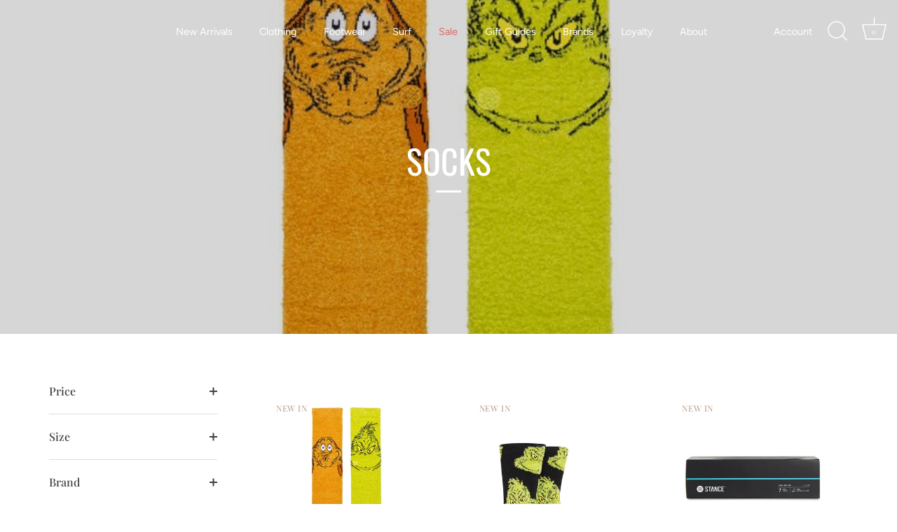

--- FILE ---
content_type: text/html; charset=utf-8
request_url: https://www.thestorestuff.co.za/collections/socks
body_size: 36843
content:
<!doctype html>
<html class="no-js" lang="en">
<head>
  <!-- Showcase 9.0.0 -->

  <meta charset="utf-8" />
<meta name="viewport" content="width=device-width,initial-scale=1.0" />
<meta http-equiv="X-UA-Compatible" content="IE=edge">

<link rel="preconnect" href="https://cdn.shopify.com" crossorigin>
<link rel="preconnect" href="https://fonts.shopify.com" crossorigin>
<link rel="preconnect" href="https://monorail-edge.shopifysvc.com"><link rel="preload" as="font" href="//www.thestorestuff.co.za/cdn/fonts/playfair_display/playfairdisplay_n4.9980f3e16959dc89137cc1369bfc3ae98af1deb9.woff2" type="font/woff2" crossorigin><link rel="preload" as="font" href="//www.thestorestuff.co.za/cdn/fonts/figtree/figtree_n4.3c0838aba1701047e60be6a99a1b0a40ce9b8419.woff2" type="font/woff2" crossorigin><link rel="preload" as="font" href="//www.thestorestuff.co.za/cdn/fonts/oswald/oswald_n4.7760ed7a63e536050f64bb0607ff70ce07a480bd.woff2" type="font/woff2" crossorigin><link rel="preload" as="font" href="//www.thestorestuff.co.za/cdn/fonts/poppins/poppins_n5.ad5b4b72b59a00358afc706450c864c3c8323842.woff2" type="font/woff2" crossorigin><link rel="preload" href="//www.thestorestuff.co.za/cdn/shop/t/57/assets/vendor.min.js?v=36987075639955835061761646869" as="script">
<link rel="preload" href="//www.thestorestuff.co.za/cdn/shop/t/57/assets/theme.js?v=35886120577279090921761646869" as="script"><link rel="canonical" href="https://www.thestorestuff.co.za/collections/socks" /><link rel="icon" href="//www.thestorestuff.co.za/cdn/shop/files/2_730fb17d-1a0f-4017-af19-c06fecaaa880.png?crop=center&height=48&v=1759748826&width=48" type="image/png">
<style>
    @font-face {
  font-family: "Playfair Display";
  font-weight: 400;
  font-style: normal;
  font-display: swap;
  src: url("//www.thestorestuff.co.za/cdn/fonts/playfair_display/playfairdisplay_n4.9980f3e16959dc89137cc1369bfc3ae98af1deb9.woff2") format("woff2"),
       url("//www.thestorestuff.co.za/cdn/fonts/playfair_display/playfairdisplay_n4.c562b7c8e5637886a811d2a017f9e023166064ee.woff") format("woff");
}

    
    @font-face {
  font-family: "Playfair Display";
  font-weight: 500;
  font-style: normal;
  font-display: swap;
  src: url("//www.thestorestuff.co.za/cdn/fonts/playfair_display/playfairdisplay_n5.6d96c6c4ac11fa0f6466bea3ceb706b13b60121f.woff2") format("woff2"),
       url("//www.thestorestuff.co.za/cdn/fonts/playfair_display/playfairdisplay_n5.243754f603c104a858dcf4ebe73445104040a1bf.woff") format("woff");
}

    @font-face {
  font-family: "Playfair Display";
  font-weight: 600;
  font-style: normal;
  font-display: swap;
  src: url("//www.thestorestuff.co.za/cdn/fonts/playfair_display/playfairdisplay_n6.41e9dda2e7301ca861c0ec25a53c1bdf16b6624d.woff2") format("woff2"),
       url("//www.thestorestuff.co.za/cdn/fonts/playfair_display/playfairdisplay_n6.3fecbbfefcd2c3e39326078af5db97c0302e18b5.woff") format("woff");
}

    @font-face {
  font-family: "Playfair Display";
  font-weight: 700;
  font-style: normal;
  font-display: swap;
  src: url("//www.thestorestuff.co.za/cdn/fonts/playfair_display/playfairdisplay_n7.592b3435e0fff3f50b26d410c73ae7ec893f6910.woff2") format("woff2"),
       url("//www.thestorestuff.co.za/cdn/fonts/playfair_display/playfairdisplay_n7.998b1417dec711058cce2abb61a0b8c59066498f.woff") format("woff");
}

    @font-face {
  font-family: "Playfair Display";
  font-weight: 400;
  font-style: italic;
  font-display: swap;
  src: url("//www.thestorestuff.co.za/cdn/fonts/playfair_display/playfairdisplay_i4.804ea8da9192aaed0368534aa085b3c1f3411619.woff2") format("woff2"),
       url("//www.thestorestuff.co.za/cdn/fonts/playfair_display/playfairdisplay_i4.5538cb7a825d13d8a2333cd8a94065a93a95c710.woff") format("woff");
}

    @font-face {
  font-family: "Playfair Display";
  font-weight: 700;
  font-style: italic;
  font-display: swap;
  src: url("//www.thestorestuff.co.za/cdn/fonts/playfair_display/playfairdisplay_i7.ba833b400bcd9c858b439c75a4a7c6eddc4c7de0.woff2") format("woff2"),
       url("//www.thestorestuff.co.za/cdn/fonts/playfair_display/playfairdisplay_i7.4872c65919810cd2f622f4ba52cd2e9e595f11d5.woff") format("woff");
}

    @font-face {
  font-family: Oswald;
  font-weight: 400;
  font-style: normal;
  font-display: swap;
  src: url("//www.thestorestuff.co.za/cdn/fonts/oswald/oswald_n4.7760ed7a63e536050f64bb0607ff70ce07a480bd.woff2") format("woff2"),
       url("//www.thestorestuff.co.za/cdn/fonts/oswald/oswald_n4.ae5e497f60fc686568afe76e9ff1872693c533e9.woff") format("woff");
}

    @font-face {
  font-family: Figtree;
  font-weight: 400;
  font-style: normal;
  font-display: swap;
  src: url("//www.thestorestuff.co.za/cdn/fonts/figtree/figtree_n4.3c0838aba1701047e60be6a99a1b0a40ce9b8419.woff2") format("woff2"),
       url("//www.thestorestuff.co.za/cdn/fonts/figtree/figtree_n4.c0575d1db21fc3821f17fd6617d3dee552312137.woff") format("woff");
}

    @font-face {
  font-family: Poppins;
  font-weight: 500;
  font-style: normal;
  font-display: swap;
  src: url("//www.thestorestuff.co.za/cdn/fonts/poppins/poppins_n5.ad5b4b72b59a00358afc706450c864c3c8323842.woff2") format("woff2"),
       url("//www.thestorestuff.co.za/cdn/fonts/poppins/poppins_n5.33757fdf985af2d24b32fcd84c9a09224d4b2c39.woff") format("woff");
}

  </style>

  <title>
    SOCKS &ndash; The Store
  </title>

  <meta property="og:site_name" content="The Store">
<meta property="og:url" content="https://www.thestorestuff.co.za/collections/socks">
<meta property="og:title" content="SOCKS">
<meta property="og:type" content="product.group">
<meta property="og:description" content="The Store is a hub for those who live, breathe, or aspire to the surf and skate lifestyle. Born in Jeffreys Bay, we blend laidback surf energy with an urban edge for the modern, style-conscious crowd. Our curated selection reflects the tastes and values of today’s surfers and city dwellers—More than just a Retail Space"><meta property="og:image" content="http://www.thestorestuff.co.za/cdn/shop/files/1_eaed08a7-b05a-4844-a586-8b5a11df9d31_1200x1200.png?v=1756299934">
  <meta property="og:image:secure_url" content="https://www.thestorestuff.co.za/cdn/shop/files/1_eaed08a7-b05a-4844-a586-8b5a11df9d31_1200x1200.png?v=1756299934">
  <meta property="og:image:width" content="500">
  <meta property="og:image:height" content="500"><meta name="twitter:card" content="summary_large_image">
<meta name="twitter:title" content="SOCKS">
<meta name="twitter:description" content="The Store is a hub for those who live, breathe, or aspire to the surf and skate lifestyle. Born in Jeffreys Bay, we blend laidback surf energy with an urban edge for the modern, style-conscious crowd. Our curated selection reflects the tastes and values of today’s surfers and city dwellers—More than just a Retail Space">


  <style data-shopify>
    :root {
      --viewport-height: 100vh;
      --viewport-height-first-section: 100vh;
      --nav-height: 0;
    }
  </style>

  <link href="//www.thestorestuff.co.za/cdn/shop/t/57/assets/styles.css?v=118552430538158254631763039040" rel="stylesheet" type="text/css" media="all" />

  <script>window.performance && window.performance.mark && window.performance.mark('shopify.content_for_header.start');</script><meta name="google-site-verification" content="AdnIEPUoM8RkDUbezj_iYCbDuFjB7Mjn6c5Fbag55wU">
<meta id="shopify-digital-wallet" name="shopify-digital-wallet" content="/22189885/digital_wallets/dialog">
<link rel="alternate" type="application/atom+xml" title="Feed" href="/collections/socks.atom" />
<link rel="next" href="/collections/socks?page=2">
<link rel="alternate" type="application/json+oembed" href="https://www.thestorestuff.co.za/collections/socks.oembed">
<script async="async" src="/checkouts/internal/preloads.js?locale=en-ZA"></script>
<script id="shopify-features" type="application/json">{"accessToken":"2c66242cb6afb44f0811bcd9503c9ce1","betas":["rich-media-storefront-analytics"],"domain":"www.thestorestuff.co.za","predictiveSearch":true,"shopId":22189885,"locale":"en"}</script>
<script>var Shopify = Shopify || {};
Shopify.shop = "the-store-stuff.myshopify.com";
Shopify.locale = "en";
Shopify.currency = {"active":"ZAR","rate":"1.0"};
Shopify.country = "ZA";
Shopify.theme = {"name":"Mila","id":155695284468,"schema_name":"Showcase","schema_version":"9.0.0","theme_store_id":677,"role":"main"};
Shopify.theme.handle = "null";
Shopify.theme.style = {"id":null,"handle":null};
Shopify.cdnHost = "www.thestorestuff.co.za/cdn";
Shopify.routes = Shopify.routes || {};
Shopify.routes.root = "/";</script>
<script type="module">!function(o){(o.Shopify=o.Shopify||{}).modules=!0}(window);</script>
<script>!function(o){function n(){var o=[];function n(){o.push(Array.prototype.slice.apply(arguments))}return n.q=o,n}var t=o.Shopify=o.Shopify||{};t.loadFeatures=n(),t.autoloadFeatures=n()}(window);</script>
<script id="shop-js-analytics" type="application/json">{"pageType":"collection"}</script>
<script defer="defer" async type="module" src="//www.thestorestuff.co.za/cdn/shopifycloud/shop-js/modules/v2/client.init-shop-cart-sync_C5BV16lS.en.esm.js"></script>
<script defer="defer" async type="module" src="//www.thestorestuff.co.za/cdn/shopifycloud/shop-js/modules/v2/chunk.common_CygWptCX.esm.js"></script>
<script type="module">
  await import("//www.thestorestuff.co.za/cdn/shopifycloud/shop-js/modules/v2/client.init-shop-cart-sync_C5BV16lS.en.esm.js");
await import("//www.thestorestuff.co.za/cdn/shopifycloud/shop-js/modules/v2/chunk.common_CygWptCX.esm.js");

  window.Shopify.SignInWithShop?.initShopCartSync?.({"fedCMEnabled":true,"windoidEnabled":true});

</script>
<script>(function() {
  var isLoaded = false;
  function asyncLoad() {
    if (isLoaded) return;
    isLoaded = true;
    var urls = ["https:\/\/app.kiwisizing.com\/web\/js\/dist\/kiwiSizing\/plugin\/SizingPlugin.prod.js?v=330\u0026shop=the-store-stuff.myshopify.com","https:\/\/static.klaviyo.com\/onsite\/js\/klaviyo.js?company_id=TEMYev\u0026shop=the-store-stuff.myshopify.com","https:\/\/widgets.automizely.com\/pages\/v1\/pages.js?store_connection_id=0dbbfdfd7f4b4cf18882fc6fac7cc378\u0026mapped_org_id=15841c5209211e1873a780453a797d55_v1\u0026shop=the-store-stuff.myshopify.com","https:\/\/api-pixels.easyadsapp.com\/storefront.js?eid=0.059713365221827575\u0026shop=the-store-stuff.myshopify.com","https:\/\/api-v4.loyaltyworx.co.za\/loyaltyappv3\/scripts\/loyaltyworx-widget-production.min.js?v=1.2.69.12\u0026shop=the-store-stuff.myshopify.com","https:\/\/cdn-bundler.nice-team.net\/app\/js\/bundler.js?shop=the-store-stuff.myshopify.com","https:\/\/loox.io\/widget\/YLydgaZAIa\/loox.1753271543277.js?shop=the-store-stuff.myshopify.com","https:\/\/www.pxucdn.com\/apps\/uso.js?shop=the-store-stuff.myshopify.com"];
    for (var i = 0; i < urls.length; i++) {
      var s = document.createElement('script');
      s.type = 'text/javascript';
      s.async = true;
      s.src = urls[i];
      var x = document.getElementsByTagName('script')[0];
      x.parentNode.insertBefore(s, x);
    }
  };
  if(window.attachEvent) {
    window.attachEvent('onload', asyncLoad);
  } else {
    window.addEventListener('load', asyncLoad, false);
  }
})();</script>
<script id="__st">var __st={"a":22189885,"offset":7200,"reqid":"cd08d597-8732-4898-aad0-899602166b11-1768697522","pageurl":"www.thestorestuff.co.za\/collections\/socks","u":"12d6565ee351","p":"collection","rtyp":"collection","rid":85458157650};</script>
<script>window.ShopifyPaypalV4VisibilityTracking = true;</script>
<script id="captcha-bootstrap">!function(){'use strict';const t='contact',e='account',n='new_comment',o=[[t,t],['blogs',n],['comments',n],[t,'customer']],c=[[e,'customer_login'],[e,'guest_login'],[e,'recover_customer_password'],[e,'create_customer']],r=t=>t.map((([t,e])=>`form[action*='/${t}']:not([data-nocaptcha='true']) input[name='form_type'][value='${e}']`)).join(','),a=t=>()=>t?[...document.querySelectorAll(t)].map((t=>t.form)):[];function s(){const t=[...o],e=r(t);return a(e)}const i='password',u='form_key',d=['recaptcha-v3-token','g-recaptcha-response','h-captcha-response',i],f=()=>{try{return window.sessionStorage}catch{return}},m='__shopify_v',_=t=>t.elements[u];function p(t,e,n=!1){try{const o=window.sessionStorage,c=JSON.parse(o.getItem(e)),{data:r}=function(t){const{data:e,action:n}=t;return t[m]||n?{data:e,action:n}:{data:t,action:n}}(c);for(const[e,n]of Object.entries(r))t.elements[e]&&(t.elements[e].value=n);n&&o.removeItem(e)}catch(o){console.error('form repopulation failed',{error:o})}}const l='form_type',E='cptcha';function T(t){t.dataset[E]=!0}const w=window,h=w.document,L='Shopify',v='ce_forms',y='captcha';let A=!1;((t,e)=>{const n=(g='f06e6c50-85a8-45c8-87d0-21a2b65856fe',I='https://cdn.shopify.com/shopifycloud/storefront-forms-hcaptcha/ce_storefront_forms_captcha_hcaptcha.v1.5.2.iife.js',D={infoText:'Protected by hCaptcha',privacyText:'Privacy',termsText:'Terms'},(t,e,n)=>{const o=w[L][v],c=o.bindForm;if(c)return c(t,g,e,D).then(n);var r;o.q.push([[t,g,e,D],n]),r=I,A||(h.body.append(Object.assign(h.createElement('script'),{id:'captcha-provider',async:!0,src:r})),A=!0)});var g,I,D;w[L]=w[L]||{},w[L][v]=w[L][v]||{},w[L][v].q=[],w[L][y]=w[L][y]||{},w[L][y].protect=function(t,e){n(t,void 0,e),T(t)},Object.freeze(w[L][y]),function(t,e,n,w,h,L){const[v,y,A,g]=function(t,e,n){const i=e?o:[],u=t?c:[],d=[...i,...u],f=r(d),m=r(i),_=r(d.filter((([t,e])=>n.includes(e))));return[a(f),a(m),a(_),s()]}(w,h,L),I=t=>{const e=t.target;return e instanceof HTMLFormElement?e:e&&e.form},D=t=>v().includes(t);t.addEventListener('submit',(t=>{const e=I(t);if(!e)return;const n=D(e)&&!e.dataset.hcaptchaBound&&!e.dataset.recaptchaBound,o=_(e),c=g().includes(e)&&(!o||!o.value);(n||c)&&t.preventDefault(),c&&!n&&(function(t){try{if(!f())return;!function(t){const e=f();if(!e)return;const n=_(t);if(!n)return;const o=n.value;o&&e.removeItem(o)}(t);const e=Array.from(Array(32),(()=>Math.random().toString(36)[2])).join('');!function(t,e){_(t)||t.append(Object.assign(document.createElement('input'),{type:'hidden',name:u})),t.elements[u].value=e}(t,e),function(t,e){const n=f();if(!n)return;const o=[...t.querySelectorAll(`input[type='${i}']`)].map((({name:t})=>t)),c=[...d,...o],r={};for(const[a,s]of new FormData(t).entries())c.includes(a)||(r[a]=s);n.setItem(e,JSON.stringify({[m]:1,action:t.action,data:r}))}(t,e)}catch(e){console.error('failed to persist form',e)}}(e),e.submit())}));const S=(t,e)=>{t&&!t.dataset[E]&&(n(t,e.some((e=>e===t))),T(t))};for(const o of['focusin','change'])t.addEventListener(o,(t=>{const e=I(t);D(e)&&S(e,y())}));const B=e.get('form_key'),M=e.get(l),P=B&&M;t.addEventListener('DOMContentLoaded',(()=>{const t=y();if(P)for(const e of t)e.elements[l].value===M&&p(e,B);[...new Set([...A(),...v().filter((t=>'true'===t.dataset.shopifyCaptcha))])].forEach((e=>S(e,t)))}))}(h,new URLSearchParams(w.location.search),n,t,e,['guest_login'])})(!0,!0)}();</script>
<script integrity="sha256-4kQ18oKyAcykRKYeNunJcIwy7WH5gtpwJnB7kiuLZ1E=" data-source-attribution="shopify.loadfeatures" defer="defer" src="//www.thestorestuff.co.za/cdn/shopifycloud/storefront/assets/storefront/load_feature-a0a9edcb.js" crossorigin="anonymous"></script>
<script data-source-attribution="shopify.dynamic_checkout.dynamic.init">var Shopify=Shopify||{};Shopify.PaymentButton=Shopify.PaymentButton||{isStorefrontPortableWallets:!0,init:function(){window.Shopify.PaymentButton.init=function(){};var t=document.createElement("script");t.src="https://www.thestorestuff.co.za/cdn/shopifycloud/portable-wallets/latest/portable-wallets.en.js",t.type="module",document.head.appendChild(t)}};
</script>
<script data-source-attribution="shopify.dynamic_checkout.buyer_consent">
  function portableWalletsHideBuyerConsent(e){var t=document.getElementById("shopify-buyer-consent"),n=document.getElementById("shopify-subscription-policy-button");t&&n&&(t.classList.add("hidden"),t.setAttribute("aria-hidden","true"),n.removeEventListener("click",e))}function portableWalletsShowBuyerConsent(e){var t=document.getElementById("shopify-buyer-consent"),n=document.getElementById("shopify-subscription-policy-button");t&&n&&(t.classList.remove("hidden"),t.removeAttribute("aria-hidden"),n.addEventListener("click",e))}window.Shopify?.PaymentButton&&(window.Shopify.PaymentButton.hideBuyerConsent=portableWalletsHideBuyerConsent,window.Shopify.PaymentButton.showBuyerConsent=portableWalletsShowBuyerConsent);
</script>
<script data-source-attribution="shopify.dynamic_checkout.cart.bootstrap">document.addEventListener("DOMContentLoaded",(function(){function t(){return document.querySelector("shopify-accelerated-checkout-cart, shopify-accelerated-checkout")}if(t())Shopify.PaymentButton.init();else{new MutationObserver((function(e,n){t()&&(Shopify.PaymentButton.init(),n.disconnect())})).observe(document.body,{childList:!0,subtree:!0})}}));
</script>

<script>window.performance && window.performance.mark && window.performance.mark('shopify.content_for_header.end');</script>
<script>
    document.documentElement.className = document.documentElement.className.replace('no-js', 'js');
    window.theme = window.theme || {};
    
      theme.money_format_with_code_preference = "R {{amount}}";
    
    theme.money_format = "R {{amount}}";
    theme.money_container = '.theme-money';
    theme.strings = {
      previous: "Previous",
      next: "Next",
      close: "Close",
      addressError: "Error looking up that address",
      addressNoResults: "No results for that address",
      addressQueryLimit: "You have exceeded the Google API usage limit. Consider upgrading to a \u003ca href=\"https:\/\/developers.google.com\/maps\/premium\/usage-limits\"\u003ePremium Plan\u003c\/a\u003e.",
      authError: "There was a problem authenticating your Google Maps API Key.",
      back: "Back",
      cartConfirmation: "You must agree to the terms and conditions before continuing.",
      loadMore: "Load more",
      infiniteScrollNoMore: "No more results",
      priceNonExistent: "Unavailable",
      buttonDefault: "Add to Cart",
      buttonPreorder: "Pre-order",
      buttonNoStock: "Out of stock",
      buttonNoVariant: "Unavailable",
      variantNoStock: "Sold out",
      unitPriceSeparator: " \/ ",
      colorBoxPrevious: "Previous",
      colorBoxNext: "Next",
      colorBoxClose: "Close",
      navigateHome: "Home",
      productAddingToCart: "Adding",
      productAddedToCart: "Added to cart",
      popupWasAdded: "was added to your cart",
      popupCheckout: "Checkout",
      popupContinueShopping: "Continue shopping",
      onlyXLeft: "[[ quantity ]] in stock",
      priceSoldOut: "Sold Out",
      inventoryLowStock: "Low stock",
      inventoryInStock: "In stock",
      loading: "Loading...",
      viewCart: "View cart",
      page: "Page {{ page }}",
      imageSlider: "Image slider",
      clearAll: "Clear all"
    };
    theme.routes = {
      root_url: '/',
      cart_url: '/cart',
      cart_add_url: '/cart/add',
      cart_change_url: '/cart/change',
      cart_update_url: '/cart/update.js',
      checkout: '/checkout'
    };
    theme.settings = {
      animationEnabledDesktop: true,
      animationEnabledMobile: true
    };

    theme.checkViewportFillers = function(){
      var toggleState = false;
      var elPageContent = document.getElementById('page-content');
      if(elPageContent) {
        var elOverlapSection = elPageContent.querySelector('.header-overlap-section');
        if (elOverlapSection) {
          var padding = parseInt(getComputedStyle(elPageContent).getPropertyValue('padding-top'));
          toggleState = ((Math.round(elOverlapSection.offsetTop) - padding) === 0);
        }
      }
      if(toggleState) {
        document.getElementsByTagName('body')[0].classList.add('header-section-overlap');
      } else {
        document.getElementsByTagName('body')[0].classList.remove('header-section-overlap');
      }
    };

    theme.assessAltLogo = function(){
      var elsOverlappers = document.querySelectorAll('.needs-alt-logo');
      var useAltLogo = false;
      if(elsOverlappers.length) {
        var elSiteControl = document.querySelector('#site-control');
        var elSiteControlInner = document.querySelector('#site-control .site-control__inner');
        var headerMid = elSiteControlInner.offsetTop + elSiteControl.offsetTop + elSiteControlInner.offsetHeight / 2;
        Array.prototype.forEach.call(elsOverlappers, function(el, i){
          var thisTop = el.getBoundingClientRect().top;
          var thisBottom = thisTop + el.offsetHeight;
          if(headerMid > thisTop && headerMid < thisBottom) {
            useAltLogo = true;
            return false;
          }
        });
      }
      if(useAltLogo) {
        document.getElementsByTagName('body')[0].classList.add('use-alt-logo');
      } else {
        document.getElementsByTagName('body')[0].classList.remove('use-alt-logo');
      }
    };
  </script>
<!-- BEGIN app block: shopify://apps/judge-me-reviews/blocks/judgeme_core/61ccd3b1-a9f2-4160-9fe9-4fec8413e5d8 --><!-- Start of Judge.me Core -->






<link rel="dns-prefetch" href="https://cdnwidget.judge.me">
<link rel="dns-prefetch" href="https://cdn.judge.me">
<link rel="dns-prefetch" href="https://cdn1.judge.me">
<link rel="dns-prefetch" href="https://api.judge.me">

<script data-cfasync='false' class='jdgm-settings-script'>window.jdgmSettings={"pagination":5,"disable_web_reviews":false,"badge_no_review_text":"No reviews","badge_n_reviews_text":"{{ n }} review/reviews","hide_badge_preview_if_no_reviews":true,"badge_hide_text":false,"enforce_center_preview_badge":false,"widget_title":"Customer Reviews","widget_open_form_text":"Write a review","widget_close_form_text":"Cancel review","widget_refresh_page_text":"Refresh page","widget_summary_text":"Based on {{ number_of_reviews }} review/reviews","widget_no_review_text":"Be the first to write a review","widget_name_field_text":"Display name","widget_verified_name_field_text":"Verified Name (public)","widget_name_placeholder_text":"Display name","widget_required_field_error_text":"This field is required.","widget_email_field_text":"Email address","widget_verified_email_field_text":"Verified Email (private, can not be edited)","widget_email_placeholder_text":"Your email address","widget_email_field_error_text":"Please enter a valid email address.","widget_rating_field_text":"Rating","widget_review_title_field_text":"Review Title","widget_review_title_placeholder_text":"Give your review a title","widget_review_body_field_text":"Review content","widget_review_body_placeholder_text":"Start writing here...","widget_pictures_field_text":"Picture/Video (optional)","widget_submit_review_text":"Submit Review","widget_submit_verified_review_text":"Submit Verified Review","widget_submit_success_msg_with_auto_publish":"Thank you! Please refresh the page in a few moments to see your review. You can remove or edit your review by logging into \u003ca href='https://judge.me/login' target='_blank' rel='nofollow noopener'\u003eJudge.me\u003c/a\u003e","widget_submit_success_msg_no_auto_publish":"Thank you! Your review will be published as soon as it is approved by the shop admin. You can remove or edit your review by logging into \u003ca href='https://judge.me/login' target='_blank' rel='nofollow noopener'\u003eJudge.me\u003c/a\u003e","widget_show_default_reviews_out_of_total_text":"Showing {{ n_reviews_shown }} out of {{ n_reviews }} reviews.","widget_show_all_link_text":"Show all","widget_show_less_link_text":"Show less","widget_author_said_text":"{{ reviewer_name }} said:","widget_days_text":"{{ n }} days ago","widget_weeks_text":"{{ n }} week/weeks ago","widget_months_text":"{{ n }} month/months ago","widget_years_text":"{{ n }} year/years ago","widget_yesterday_text":"Yesterday","widget_today_text":"Today","widget_replied_text":"\u003e\u003e {{ shop_name }} replied:","widget_read_more_text":"Read more","widget_reviewer_name_as_initial":"","widget_rating_filter_color":"#fbcd0a","widget_rating_filter_see_all_text":"See all reviews","widget_sorting_most_recent_text":"Most Recent","widget_sorting_highest_rating_text":"Highest Rating","widget_sorting_lowest_rating_text":"Lowest Rating","widget_sorting_with_pictures_text":"Only Pictures","widget_sorting_most_helpful_text":"Most Helpful","widget_open_question_form_text":"Ask a question","widget_reviews_subtab_text":"Reviews","widget_questions_subtab_text":"Questions","widget_question_label_text":"Question","widget_answer_label_text":"Answer","widget_question_placeholder_text":"Write your question here","widget_submit_question_text":"Submit Question","widget_question_submit_success_text":"Thank you for your question! We will notify you once it gets answered.","verified_badge_text":"Verified","verified_badge_bg_color":"","verified_badge_text_color":"","verified_badge_placement":"left-of-reviewer-name","widget_review_max_height":"","widget_hide_border":false,"widget_social_share":false,"widget_thumb":false,"widget_review_location_show":false,"widget_location_format":"","all_reviews_include_out_of_store_products":true,"all_reviews_out_of_store_text":"(out of store)","all_reviews_pagination":100,"all_reviews_product_name_prefix_text":"about","enable_review_pictures":true,"enable_question_anwser":false,"widget_theme":"default","review_date_format":"mm/dd/yyyy","default_sort_method":"most-recent","widget_product_reviews_subtab_text":"Product Reviews","widget_shop_reviews_subtab_text":"Shop Reviews","widget_other_products_reviews_text":"Reviews for other products","widget_store_reviews_subtab_text":"Store reviews","widget_no_store_reviews_text":"This store hasn't received any reviews yet","widget_web_restriction_product_reviews_text":"This product hasn't received any reviews yet","widget_no_items_text":"No items found","widget_show_more_text":"Show more","widget_write_a_store_review_text":"Write a Store Review","widget_other_languages_heading":"Reviews in Other Languages","widget_translate_review_text":"Translate review to {{ language }}","widget_translating_review_text":"Translating...","widget_show_original_translation_text":"Show original ({{ language }})","widget_translate_review_failed_text":"Review couldn't be translated.","widget_translate_review_retry_text":"Retry","widget_translate_review_try_again_later_text":"Try again later","show_product_url_for_grouped_product":false,"widget_sorting_pictures_first_text":"Pictures First","show_pictures_on_all_rev_page_mobile":false,"show_pictures_on_all_rev_page_desktop":false,"floating_tab_hide_mobile_install_preference":false,"floating_tab_button_name":"★ Reviews","floating_tab_title":"Let customers speak for us","floating_tab_button_color":"","floating_tab_button_background_color":"","floating_tab_url":"","floating_tab_url_enabled":false,"floating_tab_tab_style":"text","all_reviews_text_badge_text":"Customers rate us {{ shop.metafields.judgeme.all_reviews_rating | round: 1 }}/5 based on {{ shop.metafields.judgeme.all_reviews_count }} reviews.","all_reviews_text_badge_text_branded_style":"{{ shop.metafields.judgeme.all_reviews_rating | round: 1 }} out of 5 stars based on {{ shop.metafields.judgeme.all_reviews_count }} reviews","is_all_reviews_text_badge_a_link":false,"show_stars_for_all_reviews_text_badge":false,"all_reviews_text_badge_url":"","all_reviews_text_style":"branded","all_reviews_text_color_style":"judgeme_brand_color","all_reviews_text_color":"#108474","all_reviews_text_show_jm_brand":false,"featured_carousel_show_header":true,"featured_carousel_title":"Let customers speak for us","testimonials_carousel_title":"Customers are saying","videos_carousel_title":"Real customer stories","cards_carousel_title":"Customers are saying","featured_carousel_count_text":"from {{ n }} reviews","featured_carousel_add_link_to_all_reviews_page":false,"featured_carousel_url":"","featured_carousel_show_images":true,"featured_carousel_autoslide_interval":5,"featured_carousel_arrows_on_the_sides":false,"featured_carousel_height":250,"featured_carousel_width":80,"featured_carousel_image_size":0,"featured_carousel_image_height":250,"featured_carousel_arrow_color":"#eeeeee","verified_count_badge_style":"branded","verified_count_badge_orientation":"horizontal","verified_count_badge_color_style":"judgeme_brand_color","verified_count_badge_color":"#108474","is_verified_count_badge_a_link":false,"verified_count_badge_url":"","verified_count_badge_show_jm_brand":true,"widget_rating_preset_default":5,"widget_first_sub_tab":"product-reviews","widget_show_histogram":true,"widget_histogram_use_custom_color":false,"widget_pagination_use_custom_color":false,"widget_star_use_custom_color":false,"widget_verified_badge_use_custom_color":false,"widget_write_review_use_custom_color":false,"picture_reminder_submit_button":"Upload Pictures","enable_review_videos":false,"mute_video_by_default":false,"widget_sorting_videos_first_text":"Videos First","widget_review_pending_text":"Pending","featured_carousel_items_for_large_screen":3,"social_share_options_order":"Facebook,Twitter","remove_microdata_snippet":true,"disable_json_ld":false,"enable_json_ld_products":false,"preview_badge_show_question_text":false,"preview_badge_no_question_text":"No questions","preview_badge_n_question_text":"{{ number_of_questions }} question/questions","qa_badge_show_icon":false,"qa_badge_position":"same-row","remove_judgeme_branding":false,"widget_add_search_bar":false,"widget_search_bar_placeholder":"Search","widget_sorting_verified_only_text":"Verified only","featured_carousel_theme":"default","featured_carousel_show_rating":true,"featured_carousel_show_title":true,"featured_carousel_show_body":true,"featured_carousel_show_date":false,"featured_carousel_show_reviewer":true,"featured_carousel_show_product":false,"featured_carousel_header_background_color":"#108474","featured_carousel_header_text_color":"#ffffff","featured_carousel_name_product_separator":"reviewed","featured_carousel_full_star_background":"#108474","featured_carousel_empty_star_background":"#dadada","featured_carousel_vertical_theme_background":"#f9fafb","featured_carousel_verified_badge_enable":true,"featured_carousel_verified_badge_color":"#108474","featured_carousel_border_style":"round","featured_carousel_review_line_length_limit":3,"featured_carousel_more_reviews_button_text":"Read more reviews","featured_carousel_view_product_button_text":"View product","all_reviews_page_load_reviews_on":"scroll","all_reviews_page_load_more_text":"Load More Reviews","disable_fb_tab_reviews":false,"enable_ajax_cdn_cache":false,"widget_advanced_speed_features":5,"widget_public_name_text":"displayed publicly like","default_reviewer_name":"John Smith","default_reviewer_name_has_non_latin":true,"widget_reviewer_anonymous":"Anonymous","medals_widget_title":"Judge.me Review Medals","medals_widget_background_color":"#f9fafb","medals_widget_position":"footer_all_pages","medals_widget_border_color":"#f9fafb","medals_widget_verified_text_position":"left","medals_widget_use_monochromatic_version":false,"medals_widget_elements_color":"#108474","show_reviewer_avatar":true,"widget_invalid_yt_video_url_error_text":"Not a YouTube video URL","widget_max_length_field_error_text":"Please enter no more than {0} characters.","widget_show_country_flag":false,"widget_show_collected_via_shop_app":true,"widget_verified_by_shop_badge_style":"light","widget_verified_by_shop_text":"Verified by Shop","widget_show_photo_gallery":false,"widget_load_with_code_splitting":true,"widget_ugc_install_preference":false,"widget_ugc_title":"Made by us, Shared by you","widget_ugc_subtitle":"Tag us to see your picture featured in our page","widget_ugc_arrows_color":"#ffffff","widget_ugc_primary_button_text":"Buy Now","widget_ugc_primary_button_background_color":"#108474","widget_ugc_primary_button_text_color":"#ffffff","widget_ugc_primary_button_border_width":"0","widget_ugc_primary_button_border_style":"none","widget_ugc_primary_button_border_color":"#108474","widget_ugc_primary_button_border_radius":"25","widget_ugc_secondary_button_text":"Load More","widget_ugc_secondary_button_background_color":"#ffffff","widget_ugc_secondary_button_text_color":"#108474","widget_ugc_secondary_button_border_width":"2","widget_ugc_secondary_button_border_style":"solid","widget_ugc_secondary_button_border_color":"#108474","widget_ugc_secondary_button_border_radius":"25","widget_ugc_reviews_button_text":"View Reviews","widget_ugc_reviews_button_background_color":"#ffffff","widget_ugc_reviews_button_text_color":"#108474","widget_ugc_reviews_button_border_width":"2","widget_ugc_reviews_button_border_style":"solid","widget_ugc_reviews_button_border_color":"#108474","widget_ugc_reviews_button_border_radius":"25","widget_ugc_reviews_button_link_to":"judgeme-reviews-page","widget_ugc_show_post_date":true,"widget_ugc_max_width":"800","widget_rating_metafield_value_type":true,"widget_primary_color":"#108474","widget_enable_secondary_color":false,"widget_secondary_color":"#edf5f5","widget_summary_average_rating_text":"{{ average_rating }} out of 5","widget_media_grid_title":"Customer photos \u0026 videos","widget_media_grid_see_more_text":"See more","widget_round_style":false,"widget_show_product_medals":true,"widget_verified_by_judgeme_text":"Verified by Judge.me","widget_show_store_medals":true,"widget_verified_by_judgeme_text_in_store_medals":"Verified by Judge.me","widget_media_field_exceed_quantity_message":"Sorry, we can only accept {{ max_media }} for one review.","widget_media_field_exceed_limit_message":"{{ file_name }} is too large, please select a {{ media_type }} less than {{ size_limit }}MB.","widget_review_submitted_text":"Review Submitted!","widget_question_submitted_text":"Question Submitted!","widget_close_form_text_question":"Cancel","widget_write_your_answer_here_text":"Write your answer here","widget_enabled_branded_link":true,"widget_show_collected_by_judgeme":false,"widget_reviewer_name_color":"","widget_write_review_text_color":"","widget_write_review_bg_color":"","widget_collected_by_judgeme_text":"collected by Judge.me","widget_pagination_type":"standard","widget_load_more_text":"Load More","widget_load_more_color":"#108474","widget_full_review_text":"Full Review","widget_read_more_reviews_text":"Read More Reviews","widget_read_questions_text":"Read Questions","widget_questions_and_answers_text":"Questions \u0026 Answers","widget_verified_by_text":"Verified by","widget_verified_text":"Verified","widget_number_of_reviews_text":"{{ number_of_reviews }} reviews","widget_back_button_text":"Back","widget_next_button_text":"Next","widget_custom_forms_filter_button":"Filters","custom_forms_style":"horizontal","widget_show_review_information":false,"how_reviews_are_collected":"How reviews are collected?","widget_show_review_keywords":false,"widget_gdpr_statement":"How we use your data: We'll only contact you about the review you left, and only if necessary. By submitting your review, you agree to Judge.me's \u003ca href='https://judge.me/terms' target='_blank' rel='nofollow noopener'\u003eterms\u003c/a\u003e, \u003ca href='https://judge.me/privacy' target='_blank' rel='nofollow noopener'\u003eprivacy\u003c/a\u003e and \u003ca href='https://judge.me/content-policy' target='_blank' rel='nofollow noopener'\u003econtent\u003c/a\u003e policies.","widget_multilingual_sorting_enabled":false,"widget_translate_review_content_enabled":false,"widget_translate_review_content_method":"manual","popup_widget_review_selection":"automatically_with_pictures","popup_widget_round_border_style":true,"popup_widget_show_title":true,"popup_widget_show_body":true,"popup_widget_show_reviewer":false,"popup_widget_show_product":true,"popup_widget_show_pictures":true,"popup_widget_use_review_picture":true,"popup_widget_show_on_home_page":true,"popup_widget_show_on_product_page":true,"popup_widget_show_on_collection_page":true,"popup_widget_show_on_cart_page":true,"popup_widget_position":"bottom_left","popup_widget_first_review_delay":5,"popup_widget_duration":5,"popup_widget_interval":5,"popup_widget_review_count":5,"popup_widget_hide_on_mobile":true,"review_snippet_widget_round_border_style":true,"review_snippet_widget_card_color":"#FFFFFF","review_snippet_widget_slider_arrows_background_color":"#FFFFFF","review_snippet_widget_slider_arrows_color":"#000000","review_snippet_widget_star_color":"#108474","show_product_variant":false,"all_reviews_product_variant_label_text":"Variant: ","widget_show_verified_branding":true,"widget_ai_summary_title":"Customers say","widget_ai_summary_disclaimer":"AI-powered review summary based on recent customer reviews","widget_show_ai_summary":false,"widget_show_ai_summary_bg":false,"widget_show_review_title_input":false,"redirect_reviewers_invited_via_email":"external_form","request_store_review_after_product_review":true,"request_review_other_products_in_order":false,"review_form_color_scheme":"default","review_form_corner_style":"square","review_form_star_color":{},"review_form_text_color":"#333333","review_form_background_color":"#ffffff","review_form_field_background_color":"#fafafa","review_form_button_color":{},"review_form_button_text_color":"#ffffff","review_form_modal_overlay_color":"#000000","review_content_screen_title_text":"How would you rate this product?","review_content_introduction_text":"We would love it if you would share a bit about your experience.","store_review_form_title_text":"How would you rate this store?","store_review_form_introduction_text":"We would love it if you would share a bit about your experience.","show_review_guidance_text":true,"one_star_review_guidance_text":"Poor","five_star_review_guidance_text":"Great","customer_information_screen_title_text":"About you","customer_information_introduction_text":"Please tell us more about you.","custom_questions_screen_title_text":"Your experience in more detail","custom_questions_introduction_text":"Here are a few questions to help us understand more about your experience.","review_submitted_screen_title_text":"Thanks for your review!","review_submitted_screen_thank_you_text":"We are processing it and it will appear on the store soon.","review_submitted_screen_email_verification_text":"Please confirm your email by clicking the link we just sent you. This helps us keep reviews authentic.","review_submitted_request_store_review_text":"Would you like to share your experience of shopping with us?","review_submitted_review_other_products_text":"Would you like to review these products?","store_review_screen_title_text":"Would you like to share your experience of shopping with us?","store_review_introduction_text":"We value your feedback and use it to improve. Please share any thoughts or suggestions you have.","reviewer_media_screen_title_picture_text":"Share a picture","reviewer_media_introduction_picture_text":"Upload a photo to support your review.","reviewer_media_screen_title_video_text":"Share a video","reviewer_media_introduction_video_text":"Upload a video to support your review.","reviewer_media_screen_title_picture_or_video_text":"Share a picture or video","reviewer_media_introduction_picture_or_video_text":"Upload a photo or video to support your review.","reviewer_media_youtube_url_text":"Paste your Youtube URL here","advanced_settings_next_step_button_text":"Next","advanced_settings_close_review_button_text":"Close","modal_write_review_flow":true,"write_review_flow_required_text":"Required","write_review_flow_privacy_message_text":"We respect your privacy.","write_review_flow_anonymous_text":"Post review as anonymous","write_review_flow_visibility_text":"This won't be visible to other customers.","write_review_flow_multiple_selection_help_text":"Select as many as you like","write_review_flow_single_selection_help_text":"Select one option","write_review_flow_required_field_error_text":"This field is required","write_review_flow_invalid_email_error_text":"Please enter a valid email address","write_review_flow_max_length_error_text":"Max. {{ max_length }} characters.","write_review_flow_media_upload_text":"\u003cb\u003eClick to upload\u003c/b\u003e or drag and drop","write_review_flow_gdpr_statement":"We'll only contact you about your review if necessary. By submitting your review, you agree to our \u003ca href='https://judge.me/terms' target='_blank' rel='nofollow noopener'\u003eterms and conditions\u003c/a\u003e and \u003ca href='https://judge.me/privacy' target='_blank' rel='nofollow noopener'\u003eprivacy policy\u003c/a\u003e.","rating_only_reviews_enabled":false,"show_negative_reviews_help_screen":false,"new_review_flow_help_screen_rating_threshold":3,"negative_review_resolution_screen_title_text":"Tell us more","negative_review_resolution_text":"Your experience matters to us. If there were issues with your purchase, we're here to help. Feel free to reach out to us, we'd love the opportunity to make things right.","negative_review_resolution_button_text":"Contact us","negative_review_resolution_proceed_with_review_text":"Leave a review","negative_review_resolution_subject":"Issue with purchase from {{ shop_name }}.{{ order_name }}","preview_badge_collection_page_install_status":false,"widget_review_custom_css":"","preview_badge_custom_css":"","preview_badge_stars_count":"5-stars","featured_carousel_custom_css":"","floating_tab_custom_css":"","all_reviews_widget_custom_css":"","medals_widget_custom_css":"","verified_badge_custom_css":"","all_reviews_text_custom_css":"","transparency_badges_collected_via_store_invite":false,"transparency_badges_from_another_provider":false,"transparency_badges_collected_from_store_visitor":false,"transparency_badges_collected_by_verified_review_provider":false,"transparency_badges_earned_reward":false,"transparency_badges_collected_via_store_invite_text":"Review collected via store invitation","transparency_badges_from_another_provider_text":"Review collected from another provider","transparency_badges_collected_from_store_visitor_text":"Review collected from a store visitor","transparency_badges_written_in_google_text":"Review written in Google","transparency_badges_written_in_etsy_text":"Review written in Etsy","transparency_badges_written_in_shop_app_text":"Review written in Shop App","transparency_badges_earned_reward_text":"Review earned a reward for future purchase","product_review_widget_per_page":10,"widget_store_review_label_text":"Review about the store","checkout_comment_extension_title_on_product_page":"Customer Comments","checkout_comment_extension_num_latest_comment_show":5,"checkout_comment_extension_format":"name_and_timestamp","checkout_comment_customer_name":"last_initial","checkout_comment_comment_notification":true,"preview_badge_collection_page_install_preference":false,"preview_badge_home_page_install_preference":false,"preview_badge_product_page_install_preference":false,"review_widget_install_preference":"","review_carousel_install_preference":false,"floating_reviews_tab_install_preference":"none","verified_reviews_count_badge_install_preference":false,"all_reviews_text_install_preference":false,"review_widget_best_location":false,"judgeme_medals_install_preference":false,"review_widget_revamp_enabled":false,"review_widget_qna_enabled":false,"review_widget_header_theme":"minimal","review_widget_widget_title_enabled":true,"review_widget_header_text_size":"medium","review_widget_header_text_weight":"regular","review_widget_average_rating_style":"compact","review_widget_bar_chart_enabled":true,"review_widget_bar_chart_type":"numbers","review_widget_bar_chart_style":"standard","review_widget_expanded_media_gallery_enabled":false,"review_widget_reviews_section_theme":"standard","review_widget_image_style":"thumbnails","review_widget_review_image_ratio":"square","review_widget_stars_size":"medium","review_widget_verified_badge":"standard_text","review_widget_review_title_text_size":"medium","review_widget_review_text_size":"medium","review_widget_review_text_length":"medium","review_widget_number_of_columns_desktop":3,"review_widget_carousel_transition_speed":5,"review_widget_custom_questions_answers_display":"always","review_widget_button_text_color":"#FFFFFF","review_widget_text_color":"#000000","review_widget_lighter_text_color":"#7B7B7B","review_widget_corner_styling":"soft","review_widget_review_word_singular":"review","review_widget_review_word_plural":"reviews","review_widget_voting_label":"Helpful?","review_widget_shop_reply_label":"Reply from {{ shop_name }}:","review_widget_filters_title":"Filters","qna_widget_question_word_singular":"Question","qna_widget_question_word_plural":"Questions","qna_widget_answer_reply_label":"Answer from {{ answerer_name }}:","qna_content_screen_title_text":"Ask a question about this product","qna_widget_question_required_field_error_text":"Please enter your question.","qna_widget_flow_gdpr_statement":"We'll only contact you about your question if necessary. By submitting your question, you agree to our \u003ca href='https://judge.me/terms' target='_blank' rel='nofollow noopener'\u003eterms and conditions\u003c/a\u003e and \u003ca href='https://judge.me/privacy' target='_blank' rel='nofollow noopener'\u003eprivacy policy\u003c/a\u003e.","qna_widget_question_submitted_text":"Thanks for your question!","qna_widget_close_form_text_question":"Close","qna_widget_question_submit_success_text":"We’ll notify you by email when your question is answered.","all_reviews_widget_v2025_enabled":false,"all_reviews_widget_v2025_header_theme":"default","all_reviews_widget_v2025_widget_title_enabled":true,"all_reviews_widget_v2025_header_text_size":"medium","all_reviews_widget_v2025_header_text_weight":"regular","all_reviews_widget_v2025_average_rating_style":"compact","all_reviews_widget_v2025_bar_chart_enabled":true,"all_reviews_widget_v2025_bar_chart_type":"numbers","all_reviews_widget_v2025_bar_chart_style":"standard","all_reviews_widget_v2025_expanded_media_gallery_enabled":false,"all_reviews_widget_v2025_show_store_medals":true,"all_reviews_widget_v2025_show_photo_gallery":true,"all_reviews_widget_v2025_show_review_keywords":false,"all_reviews_widget_v2025_show_ai_summary":false,"all_reviews_widget_v2025_show_ai_summary_bg":false,"all_reviews_widget_v2025_add_search_bar":false,"all_reviews_widget_v2025_default_sort_method":"most-recent","all_reviews_widget_v2025_reviews_per_page":10,"all_reviews_widget_v2025_reviews_section_theme":"default","all_reviews_widget_v2025_image_style":"thumbnails","all_reviews_widget_v2025_review_image_ratio":"square","all_reviews_widget_v2025_stars_size":"medium","all_reviews_widget_v2025_verified_badge":"bold_badge","all_reviews_widget_v2025_review_title_text_size":"medium","all_reviews_widget_v2025_review_text_size":"medium","all_reviews_widget_v2025_review_text_length":"medium","all_reviews_widget_v2025_number_of_columns_desktop":3,"all_reviews_widget_v2025_carousel_transition_speed":5,"all_reviews_widget_v2025_custom_questions_answers_display":"always","all_reviews_widget_v2025_show_product_variant":false,"all_reviews_widget_v2025_show_reviewer_avatar":true,"all_reviews_widget_v2025_reviewer_name_as_initial":"","all_reviews_widget_v2025_review_location_show":false,"all_reviews_widget_v2025_location_format":"","all_reviews_widget_v2025_show_country_flag":false,"all_reviews_widget_v2025_verified_by_shop_badge_style":"light","all_reviews_widget_v2025_social_share":false,"all_reviews_widget_v2025_social_share_options_order":"Facebook,Twitter,LinkedIn,Pinterest","all_reviews_widget_v2025_pagination_type":"standard","all_reviews_widget_v2025_button_text_color":"#FFFFFF","all_reviews_widget_v2025_text_color":"#000000","all_reviews_widget_v2025_lighter_text_color":"#7B7B7B","all_reviews_widget_v2025_corner_styling":"soft","all_reviews_widget_v2025_title":"Customer reviews","all_reviews_widget_v2025_ai_summary_title":"Customers say about this store","all_reviews_widget_v2025_no_review_text":"Be the first to write a review","platform":"shopify","branding_url":"https://app.judge.me/reviews","branding_text":"Powered by Judge.me","locale":"en","reply_name":"The Store","widget_version":"3.0","footer":true,"autopublish":true,"review_dates":true,"enable_custom_form":false,"shop_locale":"en","enable_multi_locales_translations":false,"show_review_title_input":false,"review_verification_email_status":"always","can_be_branded":true,"reply_name_text":"The Store"};</script> <style class='jdgm-settings-style'>.jdgm-xx{left:0}:root{--jdgm-primary-color: #108474;--jdgm-secondary-color: rgba(16,132,116,0.1);--jdgm-star-color: #108474;--jdgm-write-review-text-color: white;--jdgm-write-review-bg-color: #108474;--jdgm-paginate-color: #108474;--jdgm-border-radius: 0;--jdgm-reviewer-name-color: #108474}.jdgm-histogram__bar-content{background-color:#108474}.jdgm-rev[data-verified-buyer=true] .jdgm-rev__icon.jdgm-rev__icon:after,.jdgm-rev__buyer-badge.jdgm-rev__buyer-badge{color:white;background-color:#108474}.jdgm-review-widget--small .jdgm-gallery.jdgm-gallery .jdgm-gallery__thumbnail-link:nth-child(8) .jdgm-gallery__thumbnail-wrapper.jdgm-gallery__thumbnail-wrapper:before{content:"See more"}@media only screen and (min-width: 768px){.jdgm-gallery.jdgm-gallery .jdgm-gallery__thumbnail-link:nth-child(8) .jdgm-gallery__thumbnail-wrapper.jdgm-gallery__thumbnail-wrapper:before{content:"See more"}}.jdgm-prev-badge[data-average-rating='0.00']{display:none !important}.jdgm-author-all-initials{display:none !important}.jdgm-author-last-initial{display:none !important}.jdgm-rev-widg__title{visibility:hidden}.jdgm-rev-widg__summary-text{visibility:hidden}.jdgm-prev-badge__text{visibility:hidden}.jdgm-rev__prod-link-prefix:before{content:'about'}.jdgm-rev__variant-label:before{content:'Variant: '}.jdgm-rev__out-of-store-text:before{content:'(out of store)'}@media only screen and (min-width: 768px){.jdgm-rev__pics .jdgm-rev_all-rev-page-picture-separator,.jdgm-rev__pics .jdgm-rev__product-picture{display:none}}@media only screen and (max-width: 768px){.jdgm-rev__pics .jdgm-rev_all-rev-page-picture-separator,.jdgm-rev__pics .jdgm-rev__product-picture{display:none}}.jdgm-preview-badge[data-template="product"]{display:none !important}.jdgm-preview-badge[data-template="collection"]{display:none !important}.jdgm-preview-badge[data-template="index"]{display:none !important}.jdgm-review-widget[data-from-snippet="true"]{display:none !important}.jdgm-verified-count-badget[data-from-snippet="true"]{display:none !important}.jdgm-carousel-wrapper[data-from-snippet="true"]{display:none !important}.jdgm-all-reviews-text[data-from-snippet="true"]{display:none !important}.jdgm-medals-section[data-from-snippet="true"]{display:none !important}.jdgm-ugc-media-wrapper[data-from-snippet="true"]{display:none !important}.jdgm-rev__transparency-badge[data-badge-type="review_collected_via_store_invitation"]{display:none !important}.jdgm-rev__transparency-badge[data-badge-type="review_collected_from_another_provider"]{display:none !important}.jdgm-rev__transparency-badge[data-badge-type="review_collected_from_store_visitor"]{display:none !important}.jdgm-rev__transparency-badge[data-badge-type="review_written_in_etsy"]{display:none !important}.jdgm-rev__transparency-badge[data-badge-type="review_written_in_google_business"]{display:none !important}.jdgm-rev__transparency-badge[data-badge-type="review_written_in_shop_app"]{display:none !important}.jdgm-rev__transparency-badge[data-badge-type="review_earned_for_future_purchase"]{display:none !important}.jdgm-review-snippet-widget .jdgm-rev-snippet-widget__cards-container .jdgm-rev-snippet-card{border-radius:8px;background:#fff}.jdgm-review-snippet-widget .jdgm-rev-snippet-widget__cards-container .jdgm-rev-snippet-card__rev-rating .jdgm-star{color:#108474}.jdgm-review-snippet-widget .jdgm-rev-snippet-widget__prev-btn,.jdgm-review-snippet-widget .jdgm-rev-snippet-widget__next-btn{border-radius:50%;background:#fff}.jdgm-review-snippet-widget .jdgm-rev-snippet-widget__prev-btn>svg,.jdgm-review-snippet-widget .jdgm-rev-snippet-widget__next-btn>svg{fill:#000}.jdgm-full-rev-modal.rev-snippet-widget .jm-mfp-container .jm-mfp-content,.jdgm-full-rev-modal.rev-snippet-widget .jm-mfp-container .jdgm-full-rev__icon,.jdgm-full-rev-modal.rev-snippet-widget .jm-mfp-container .jdgm-full-rev__pic-img,.jdgm-full-rev-modal.rev-snippet-widget .jm-mfp-container .jdgm-full-rev__reply{border-radius:8px}.jdgm-full-rev-modal.rev-snippet-widget .jm-mfp-container .jdgm-full-rev[data-verified-buyer="true"] .jdgm-full-rev__icon::after{border-radius:8px}.jdgm-full-rev-modal.rev-snippet-widget .jm-mfp-container .jdgm-full-rev .jdgm-rev__buyer-badge{border-radius:calc( 8px / 2 )}.jdgm-full-rev-modal.rev-snippet-widget .jm-mfp-container .jdgm-full-rev .jdgm-full-rev__replier::before{content:'The Store'}.jdgm-full-rev-modal.rev-snippet-widget .jm-mfp-container .jdgm-full-rev .jdgm-full-rev__product-button{border-radius:calc( 8px * 6 )}
</style> <style class='jdgm-settings-style'></style>

  
  
  
  <style class='jdgm-miracle-styles'>
  @-webkit-keyframes jdgm-spin{0%{-webkit-transform:rotate(0deg);-ms-transform:rotate(0deg);transform:rotate(0deg)}100%{-webkit-transform:rotate(359deg);-ms-transform:rotate(359deg);transform:rotate(359deg)}}@keyframes jdgm-spin{0%{-webkit-transform:rotate(0deg);-ms-transform:rotate(0deg);transform:rotate(0deg)}100%{-webkit-transform:rotate(359deg);-ms-transform:rotate(359deg);transform:rotate(359deg)}}@font-face{font-family:'JudgemeStar';src:url("[data-uri]") format("woff");font-weight:normal;font-style:normal}.jdgm-star{font-family:'JudgemeStar';display:inline !important;text-decoration:none !important;padding:0 4px 0 0 !important;margin:0 !important;font-weight:bold;opacity:1;-webkit-font-smoothing:antialiased;-moz-osx-font-smoothing:grayscale}.jdgm-star:hover{opacity:1}.jdgm-star:last-of-type{padding:0 !important}.jdgm-star.jdgm--on:before{content:"\e000"}.jdgm-star.jdgm--off:before{content:"\e001"}.jdgm-star.jdgm--half:before{content:"\e002"}.jdgm-widget *{margin:0;line-height:1.4;-webkit-box-sizing:border-box;-moz-box-sizing:border-box;box-sizing:border-box;-webkit-overflow-scrolling:touch}.jdgm-hidden{display:none !important;visibility:hidden !important}.jdgm-temp-hidden{display:none}.jdgm-spinner{width:40px;height:40px;margin:auto;border-radius:50%;border-top:2px solid #eee;border-right:2px solid #eee;border-bottom:2px solid #eee;border-left:2px solid #ccc;-webkit-animation:jdgm-spin 0.8s infinite linear;animation:jdgm-spin 0.8s infinite linear}.jdgm-spinner:empty{display:block}.jdgm-prev-badge{display:block !important}

</style>


  
  
   


<script data-cfasync='false' class='jdgm-script'>
!function(e){window.jdgm=window.jdgm||{},jdgm.CDN_HOST="https://cdnwidget.judge.me/",jdgm.CDN_HOST_ALT="https://cdn2.judge.me/cdn/widget_frontend/",jdgm.API_HOST="https://api.judge.me/",jdgm.CDN_BASE_URL="https://cdn.shopify.com/extensions/019bc7fe-07a5-7fc5-85e3-4a4175980733/judgeme-extensions-296/assets/",
jdgm.docReady=function(d){(e.attachEvent?"complete"===e.readyState:"loading"!==e.readyState)?
setTimeout(d,0):e.addEventListener("DOMContentLoaded",d)},jdgm.loadCSS=function(d,t,o,a){
!o&&jdgm.loadCSS.requestedUrls.indexOf(d)>=0||(jdgm.loadCSS.requestedUrls.push(d),
(a=e.createElement("link")).rel="stylesheet",a.class="jdgm-stylesheet",a.media="nope!",
a.href=d,a.onload=function(){this.media="all",t&&setTimeout(t)},e.body.appendChild(a))},
jdgm.loadCSS.requestedUrls=[],jdgm.loadJS=function(e,d){var t=new XMLHttpRequest;
t.onreadystatechange=function(){4===t.readyState&&(Function(t.response)(),d&&d(t.response))},
t.open("GET",e),t.onerror=function(){if(e.indexOf(jdgm.CDN_HOST)===0&&jdgm.CDN_HOST_ALT!==jdgm.CDN_HOST){var f=e.replace(jdgm.CDN_HOST,jdgm.CDN_HOST_ALT);jdgm.loadJS(f,d)}},t.send()},jdgm.docReady((function(){(window.jdgmLoadCSS||e.querySelectorAll(
".jdgm-widget, .jdgm-all-reviews-page").length>0)&&(jdgmSettings.widget_load_with_code_splitting?
parseFloat(jdgmSettings.widget_version)>=3?jdgm.loadCSS(jdgm.CDN_HOST+"widget_v3/base.css"):
jdgm.loadCSS(jdgm.CDN_HOST+"widget/base.css"):jdgm.loadCSS(jdgm.CDN_HOST+"shopify_v2.css"),
jdgm.loadJS(jdgm.CDN_HOST+"loa"+"der.js"))}))}(document);
</script>
<noscript><link rel="stylesheet" type="text/css" media="all" href="https://cdnwidget.judge.me/shopify_v2.css"></noscript>

<!-- BEGIN app snippet: theme_fix_tags --><script>
  (function() {
    var jdgmThemeFixes = null;
    if (!jdgmThemeFixes) return;
    var thisThemeFix = jdgmThemeFixes[Shopify.theme.id];
    if (!thisThemeFix) return;

    if (thisThemeFix.html) {
      document.addEventListener("DOMContentLoaded", function() {
        var htmlDiv = document.createElement('div');
        htmlDiv.classList.add('jdgm-theme-fix-html');
        htmlDiv.innerHTML = thisThemeFix.html;
        document.body.append(htmlDiv);
      });
    };

    if (thisThemeFix.css) {
      var styleTag = document.createElement('style');
      styleTag.classList.add('jdgm-theme-fix-style');
      styleTag.innerHTML = thisThemeFix.css;
      document.head.append(styleTag);
    };

    if (thisThemeFix.js) {
      var scriptTag = document.createElement('script');
      scriptTag.classList.add('jdgm-theme-fix-script');
      scriptTag.innerHTML = thisThemeFix.js;
      document.head.append(scriptTag);
    };
  })();
</script>
<!-- END app snippet -->
<!-- End of Judge.me Core -->



<!-- END app block --><script src="https://cdn.shopify.com/extensions/019bc7fe-07a5-7fc5-85e3-4a4175980733/judgeme-extensions-296/assets/loader.js" type="text/javascript" defer="defer"></script>
<link href="https://monorail-edge.shopifysvc.com" rel="dns-prefetch">
<script>(function(){if ("sendBeacon" in navigator && "performance" in window) {try {var session_token_from_headers = performance.getEntriesByType('navigation')[0].serverTiming.find(x => x.name == '_s').description;} catch {var session_token_from_headers = undefined;}var session_cookie_matches = document.cookie.match(/_shopify_s=([^;]*)/);var session_token_from_cookie = session_cookie_matches && session_cookie_matches.length === 2 ? session_cookie_matches[1] : "";var session_token = session_token_from_headers || session_token_from_cookie || "";function handle_abandonment_event(e) {var entries = performance.getEntries().filter(function(entry) {return /monorail-edge.shopifysvc.com/.test(entry.name);});if (!window.abandonment_tracked && entries.length === 0) {window.abandonment_tracked = true;var currentMs = Date.now();var navigation_start = performance.timing.navigationStart;var payload = {shop_id: 22189885,url: window.location.href,navigation_start,duration: currentMs - navigation_start,session_token,page_type: "collection"};window.navigator.sendBeacon("https://monorail-edge.shopifysvc.com/v1/produce", JSON.stringify({schema_id: "online_store_buyer_site_abandonment/1.1",payload: payload,metadata: {event_created_at_ms: currentMs,event_sent_at_ms: currentMs}}));}}window.addEventListener('pagehide', handle_abandonment_event);}}());</script>
<script id="web-pixels-manager-setup">(function e(e,d,r,n,o){if(void 0===o&&(o={}),!Boolean(null===(a=null===(i=window.Shopify)||void 0===i?void 0:i.analytics)||void 0===a?void 0:a.replayQueue)){var i,a;window.Shopify=window.Shopify||{};var t=window.Shopify;t.analytics=t.analytics||{};var s=t.analytics;s.replayQueue=[],s.publish=function(e,d,r){return s.replayQueue.push([e,d,r]),!0};try{self.performance.mark("wpm:start")}catch(e){}var l=function(){var e={modern:/Edge?\/(1{2}[4-9]|1[2-9]\d|[2-9]\d{2}|\d{4,})\.\d+(\.\d+|)|Firefox\/(1{2}[4-9]|1[2-9]\d|[2-9]\d{2}|\d{4,})\.\d+(\.\d+|)|Chrom(ium|e)\/(9{2}|\d{3,})\.\d+(\.\d+|)|(Maci|X1{2}).+ Version\/(15\.\d+|(1[6-9]|[2-9]\d|\d{3,})\.\d+)([,.]\d+|)( \(\w+\)|)( Mobile\/\w+|) Safari\/|Chrome.+OPR\/(9{2}|\d{3,})\.\d+\.\d+|(CPU[ +]OS|iPhone[ +]OS|CPU[ +]iPhone|CPU IPhone OS|CPU iPad OS)[ +]+(15[._]\d+|(1[6-9]|[2-9]\d|\d{3,})[._]\d+)([._]\d+|)|Android:?[ /-](13[3-9]|1[4-9]\d|[2-9]\d{2}|\d{4,})(\.\d+|)(\.\d+|)|Android.+Firefox\/(13[5-9]|1[4-9]\d|[2-9]\d{2}|\d{4,})\.\d+(\.\d+|)|Android.+Chrom(ium|e)\/(13[3-9]|1[4-9]\d|[2-9]\d{2}|\d{4,})\.\d+(\.\d+|)|SamsungBrowser\/([2-9]\d|\d{3,})\.\d+/,legacy:/Edge?\/(1[6-9]|[2-9]\d|\d{3,})\.\d+(\.\d+|)|Firefox\/(5[4-9]|[6-9]\d|\d{3,})\.\d+(\.\d+|)|Chrom(ium|e)\/(5[1-9]|[6-9]\d|\d{3,})\.\d+(\.\d+|)([\d.]+$|.*Safari\/(?![\d.]+ Edge\/[\d.]+$))|(Maci|X1{2}).+ Version\/(10\.\d+|(1[1-9]|[2-9]\d|\d{3,})\.\d+)([,.]\d+|)( \(\w+\)|)( Mobile\/\w+|) Safari\/|Chrome.+OPR\/(3[89]|[4-9]\d|\d{3,})\.\d+\.\d+|(CPU[ +]OS|iPhone[ +]OS|CPU[ +]iPhone|CPU IPhone OS|CPU iPad OS)[ +]+(10[._]\d+|(1[1-9]|[2-9]\d|\d{3,})[._]\d+)([._]\d+|)|Android:?[ /-](13[3-9]|1[4-9]\d|[2-9]\d{2}|\d{4,})(\.\d+|)(\.\d+|)|Mobile Safari.+OPR\/([89]\d|\d{3,})\.\d+\.\d+|Android.+Firefox\/(13[5-9]|1[4-9]\d|[2-9]\d{2}|\d{4,})\.\d+(\.\d+|)|Android.+Chrom(ium|e)\/(13[3-9]|1[4-9]\d|[2-9]\d{2}|\d{4,})\.\d+(\.\d+|)|Android.+(UC? ?Browser|UCWEB|U3)[ /]?(15\.([5-9]|\d{2,})|(1[6-9]|[2-9]\d|\d{3,})\.\d+)\.\d+|SamsungBrowser\/(5\.\d+|([6-9]|\d{2,})\.\d+)|Android.+MQ{2}Browser\/(14(\.(9|\d{2,})|)|(1[5-9]|[2-9]\d|\d{3,})(\.\d+|))(\.\d+|)|K[Aa][Ii]OS\/(3\.\d+|([4-9]|\d{2,})\.\d+)(\.\d+|)/},d=e.modern,r=e.legacy,n=navigator.userAgent;return n.match(d)?"modern":n.match(r)?"legacy":"unknown"}(),u="modern"===l?"modern":"legacy",c=(null!=n?n:{modern:"",legacy:""})[u],f=function(e){return[e.baseUrl,"/wpm","/b",e.hashVersion,"modern"===e.buildTarget?"m":"l",".js"].join("")}({baseUrl:d,hashVersion:r,buildTarget:u}),m=function(e){var d=e.version,r=e.bundleTarget,n=e.surface,o=e.pageUrl,i=e.monorailEndpoint;return{emit:function(e){var a=e.status,t=e.errorMsg,s=(new Date).getTime(),l=JSON.stringify({metadata:{event_sent_at_ms:s},events:[{schema_id:"web_pixels_manager_load/3.1",payload:{version:d,bundle_target:r,page_url:o,status:a,surface:n,error_msg:t},metadata:{event_created_at_ms:s}}]});if(!i)return console&&console.warn&&console.warn("[Web Pixels Manager] No Monorail endpoint provided, skipping logging."),!1;try{return self.navigator.sendBeacon.bind(self.navigator)(i,l)}catch(e){}var u=new XMLHttpRequest;try{return u.open("POST",i,!0),u.setRequestHeader("Content-Type","text/plain"),u.send(l),!0}catch(e){return console&&console.warn&&console.warn("[Web Pixels Manager] Got an unhandled error while logging to Monorail."),!1}}}}({version:r,bundleTarget:l,surface:e.surface,pageUrl:self.location.href,monorailEndpoint:e.monorailEndpoint});try{o.browserTarget=l,function(e){var d=e.src,r=e.async,n=void 0===r||r,o=e.onload,i=e.onerror,a=e.sri,t=e.scriptDataAttributes,s=void 0===t?{}:t,l=document.createElement("script"),u=document.querySelector("head"),c=document.querySelector("body");if(l.async=n,l.src=d,a&&(l.integrity=a,l.crossOrigin="anonymous"),s)for(var f in s)if(Object.prototype.hasOwnProperty.call(s,f))try{l.dataset[f]=s[f]}catch(e){}if(o&&l.addEventListener("load",o),i&&l.addEventListener("error",i),u)u.appendChild(l);else{if(!c)throw new Error("Did not find a head or body element to append the script");c.appendChild(l)}}({src:f,async:!0,onload:function(){if(!function(){var e,d;return Boolean(null===(d=null===(e=window.Shopify)||void 0===e?void 0:e.analytics)||void 0===d?void 0:d.initialized)}()){var d=window.webPixelsManager.init(e)||void 0;if(d){var r=window.Shopify.analytics;r.replayQueue.forEach((function(e){var r=e[0],n=e[1],o=e[2];d.publishCustomEvent(r,n,o)})),r.replayQueue=[],r.publish=d.publishCustomEvent,r.visitor=d.visitor,r.initialized=!0}}},onerror:function(){return m.emit({status:"failed",errorMsg:"".concat(f," has failed to load")})},sri:function(e){var d=/^sha384-[A-Za-z0-9+/=]+$/;return"string"==typeof e&&d.test(e)}(c)?c:"",scriptDataAttributes:o}),m.emit({status:"loading"})}catch(e){m.emit({status:"failed",errorMsg:(null==e?void 0:e.message)||"Unknown error"})}}})({shopId: 22189885,storefrontBaseUrl: "https://www.thestorestuff.co.za",extensionsBaseUrl: "https://extensions.shopifycdn.com/cdn/shopifycloud/web-pixels-manager",monorailEndpoint: "https://monorail-edge.shopifysvc.com/unstable/produce_batch",surface: "storefront-renderer",enabledBetaFlags: ["2dca8a86"],webPixelsConfigList: [{"id":"1636303092","configuration":"{\"webPixelName\":\"Judge.me\"}","eventPayloadVersion":"v1","runtimeContext":"STRICT","scriptVersion":"34ad157958823915625854214640f0bf","type":"APP","apiClientId":683015,"privacyPurposes":["ANALYTICS"],"dataSharingAdjustments":{"protectedCustomerApprovalScopes":["read_customer_email","read_customer_name","read_customer_personal_data","read_customer_phone"]}},{"id":"1281556724","configuration":"{\"projectId\":\"sxnmszji5b\"}","eventPayloadVersion":"v1","runtimeContext":"STRICT","scriptVersion":"737156edc1fafd4538f270df27821f1c","type":"APP","apiClientId":240074326017,"privacyPurposes":[],"capabilities":["advanced_dom_events"],"dataSharingAdjustments":{"protectedCustomerApprovalScopes":["read_customer_personal_data"]}},{"id":"461144308","configuration":"{\"config\":\"{\\\"pixel_id\\\":\\\"G-D49TKSQR62\\\",\\\"target_country\\\":\\\"ZA\\\",\\\"gtag_events\\\":[{\\\"type\\\":\\\"begin_checkout\\\",\\\"action_label\\\":[\\\"G-D49TKSQR62\\\",\\\"AW-768183743\\\/SSkqCMWcoZ0BEL-bpu4C\\\"]},{\\\"type\\\":\\\"search\\\",\\\"action_label\\\":[\\\"G-D49TKSQR62\\\",\\\"AW-768183743\\\/_nQcCMicoZ0BEL-bpu4C\\\"]},{\\\"type\\\":\\\"view_item\\\",\\\"action_label\\\":[\\\"G-D49TKSQR62\\\",\\\"AW-768183743\\\/HZKSCL-coZ0BEL-bpu4C\\\",\\\"MC-Q2VXZ9XBYR\\\"]},{\\\"type\\\":\\\"purchase\\\",\\\"action_label\\\":[\\\"G-D49TKSQR62\\\",\\\"AW-768183743\\\/M0rtCLycoZ0BEL-bpu4C\\\",\\\"MC-Q2VXZ9XBYR\\\"]},{\\\"type\\\":\\\"page_view\\\",\\\"action_label\\\":[\\\"G-D49TKSQR62\\\",\\\"AW-768183743\\\/17NSCLmcoZ0BEL-bpu4C\\\",\\\"MC-Q2VXZ9XBYR\\\"]},{\\\"type\\\":\\\"add_payment_info\\\",\\\"action_label\\\":[\\\"G-D49TKSQR62\\\",\\\"AW-768183743\\\/8esYCMucoZ0BEL-bpu4C\\\"]},{\\\"type\\\":\\\"add_to_cart\\\",\\\"action_label\\\":[\\\"G-D49TKSQR62\\\",\\\"AW-768183743\\\/HqOQCMKcoZ0BEL-bpu4C\\\"]}],\\\"enable_monitoring_mode\\\":false}\"}","eventPayloadVersion":"v1","runtimeContext":"OPEN","scriptVersion":"b2a88bafab3e21179ed38636efcd8a93","type":"APP","apiClientId":1780363,"privacyPurposes":[],"dataSharingAdjustments":{"protectedCustomerApprovalScopes":["read_customer_address","read_customer_email","read_customer_name","read_customer_personal_data","read_customer_phone"]}},{"id":"159154420","configuration":"{\"pixel_id\":\"573249380041750\",\"pixel_type\":\"facebook_pixel\",\"metaapp_system_user_token\":\"-\"}","eventPayloadVersion":"v1","runtimeContext":"OPEN","scriptVersion":"ca16bc87fe92b6042fbaa3acc2fbdaa6","type":"APP","apiClientId":2329312,"privacyPurposes":["ANALYTICS","MARKETING","SALE_OF_DATA"],"dataSharingAdjustments":{"protectedCustomerApprovalScopes":["read_customer_address","read_customer_email","read_customer_name","read_customer_personal_data","read_customer_phone"]}},{"id":"124879092","configuration":"{\"shop_id\":\"4282\"}","eventPayloadVersion":"v1","runtimeContext":"STRICT","scriptVersion":"212b076861be9d38cfe282b2fb591b82","type":"APP","apiClientId":55634460673,"privacyPurposes":["ANALYTICS","MARKETING","SALE_OF_DATA"],"dataSharingAdjustments":{"protectedCustomerApprovalScopes":[]}},{"id":"shopify-app-pixel","configuration":"{}","eventPayloadVersion":"v1","runtimeContext":"STRICT","scriptVersion":"0450","apiClientId":"shopify-pixel","type":"APP","privacyPurposes":["ANALYTICS","MARKETING"]},{"id":"shopify-custom-pixel","eventPayloadVersion":"v1","runtimeContext":"LAX","scriptVersion":"0450","apiClientId":"shopify-pixel","type":"CUSTOM","privacyPurposes":["ANALYTICS","MARKETING"]}],isMerchantRequest: false,initData: {"shop":{"name":"The Store","paymentSettings":{"currencyCode":"ZAR"},"myshopifyDomain":"the-store-stuff.myshopify.com","countryCode":"ZA","storefrontUrl":"https:\/\/www.thestorestuff.co.za"},"customer":null,"cart":null,"checkout":null,"productVariants":[],"purchasingCompany":null},},"https://www.thestorestuff.co.za/cdn","fcfee988w5aeb613cpc8e4bc33m6693e112",{"modern":"","legacy":""},{"shopId":"22189885","storefrontBaseUrl":"https:\/\/www.thestorestuff.co.za","extensionBaseUrl":"https:\/\/extensions.shopifycdn.com\/cdn\/shopifycloud\/web-pixels-manager","surface":"storefront-renderer","enabledBetaFlags":"[\"2dca8a86\"]","isMerchantRequest":"false","hashVersion":"fcfee988w5aeb613cpc8e4bc33m6693e112","publish":"custom","events":"[[\"page_viewed\",{}],[\"collection_viewed\",{\"collection\":{\"id\":\"85458157650\",\"title\":\"SOCKS\",\"productVariants\":[{\"price\":{\"amount\":379.99,\"currencyCode\":\"ZAR\"},\"product\":{\"title\":\"Stance Unisex Grinch And Max Green\",\"vendor\":\"Stance\",\"id\":\"9241884360948\",\"untranslatedTitle\":\"Stance Unisex Grinch And Max Green\",\"url\":\"\/products\/stance-unisex-grinch-and-max-green\",\"type\":\"clothing\"},\"id\":\"47299434021108\",\"image\":{\"src\":\"\/\/www.thestorestuff.co.za\/cdn\/shop\/files\/A555D25GRI_GRN.png?v=1765538879\"},\"sku\":\"A555D25GRI_GRNL\",\"title\":\"Green \/ L\",\"untranslatedTitle\":\"Green \/ L\"},{\"price\":{\"amount\":199.99,\"currencyCode\":\"ZAR\"},\"product\":{\"title\":\"Stance Kids Mean One Black\",\"vendor\":\"Stance\",\"id\":\"9241884262644\",\"untranslatedTitle\":\"Stance Kids Mean One Black\",\"url\":\"\/products\/stance-kids-mean-one-black\",\"type\":\"clothing\"},\"id\":\"47299432349940\",\"image\":{\"src\":\"\/\/www.thestorestuff.co.za\/cdn\/shop\/files\/K555D23MEA_BLK_1800x1800_8cef1ffd-6478-40f0-b1a8-7db70063c357.jpg?v=1765538595\"},\"sku\":\"K555D23MEA_BLKL\",\"title\":\"Black \/ L\",\"untranslatedTitle\":\"Black \/ L\"},{\"price\":{\"amount\":1699.99,\"currencyCode\":\"ZAR\"},\"product\":{\"title\":\"Stance Unisex 7 Days A Week Pack\",\"vendor\":\"Stance\",\"id\":\"9241884229876\",\"untranslatedTitle\":\"Stance Unisex 7 Days A Week Pack\",\"url\":\"\/products\/stance-unisex-7-days-a-week-pack\",\"type\":\"clothing\"},\"id\":\"47299432317172\",\"image\":{\"src\":\"\/\/www.thestorestuff.co.za\/cdn\/shop\/files\/A556D257DA_MUL.png?v=1765536708\"},\"sku\":\"A556D257DA_MULL\",\"title\":\"Multi \/ L\",\"untranslatedTitle\":\"Multi \/ L\"},{\"price\":{\"amount\":299.99,\"currencyCode\":\"ZAR\"},\"product\":{\"title\":\"Stance Unisex Gone Fishin Crew Navy\",\"vendor\":\"Stance\",\"id\":\"9241884197108\",\"untranslatedTitle\":\"Stance Unisex Gone Fishin Crew Navy\",\"url\":\"\/products\/stance-unisex-gone-fishin-crew-navy\",\"type\":\"clothing\"},\"id\":\"47299432284404\",\"image\":{\"src\":\"\/\/www.thestorestuff.co.za\/cdn\/shop\/files\/A556D25GON_NVY.jpg?v=1765544438\"},\"sku\":\"A556D25GON_NVYL\",\"title\":\"Navy \/ L\",\"untranslatedTitle\":\"Navy \/ L\"},{\"price\":{\"amount\":299.99,\"currencyCode\":\"ZAR\"},\"product\":{\"title\":\"Stance Unisex Slub Boys Crew\",\"vendor\":\"Stance\",\"id\":\"9212579741940\",\"untranslatedTitle\":\"Stance Unisex Slub Boys Crew\",\"url\":\"\/products\/stance-unisex-slub-boys-crew\",\"type\":\"clothing\"},\"id\":\"47179576213748\",\"image\":{\"src\":\"\/\/www.thestorestuff.co.za\/cdn\/shop\/files\/A556D25SLU_BLU.webp?v=1763105466\"},\"sku\":\"A556D25SLU_BLUL\",\"title\":\"Blue \/ L\",\"untranslatedTitle\":\"Blue \/ L\"},{\"price\":{\"amount\":299.99,\"currencyCode\":\"ZAR\"},\"product\":{\"title\":\"Stance Unisex Huntin Crew\",\"vendor\":\"Stance\",\"id\":\"9212579381492\",\"untranslatedTitle\":\"Stance Unisex Huntin Crew\",\"url\":\"\/products\/stance-unisex-huntin-crew\",\"type\":\"clothing\"},\"id\":\"47179568808180\",\"image\":{\"src\":\"\/\/www.thestorestuff.co.za\/cdn\/shop\/files\/A556D25HUN_PIN.webp?v=1763105173\"},\"sku\":\"A556D25HUN_PINL\",\"title\":\"Pine \/ L\",\"untranslatedTitle\":\"Pine \/ L\"},{\"price\":{\"amount\":379.99,\"currencyCode\":\"ZAR\"},\"product\":{\"title\":\"Stance Unisex Grogu Hungry Crew\",\"vendor\":\"Stance\",\"id\":\"9212578955508\",\"untranslatedTitle\":\"Stance Unisex Grogu Hungry Crew\",\"url\":\"\/products\/stance-unisex-grogu-hungry-crew\",\"type\":\"clothing\"},\"id\":\"47179563466996\",\"image\":{\"src\":\"\/\/www.thestorestuff.co.za\/cdn\/shop\/files\/A555D25GRO_GRN.webp?v=1763104993\"},\"sku\":\"A555D25GRO_GRNL\",\"title\":\"Green \/ L\",\"untranslatedTitle\":\"Green \/ L\"},{\"price\":{\"amount\":379.99,\"currencyCode\":\"ZAR\"},\"product\":{\"title\":\"Stance Unisex Chewie Crew\",\"vendor\":\"Stance\",\"id\":\"9212577186036\",\"untranslatedTitle\":\"Stance Unisex Chewie Crew\",\"url\":\"\/products\/stance-unisex-chewie-crew\",\"type\":\"clothing\"},\"id\":\"47179535974644\",\"image\":{\"src\":\"\/\/www.thestorestuff.co.za\/cdn\/shop\/files\/A555D25CHE_BRN.webp?v=1763103984\"},\"sku\":\"A555D25CHE_BRNL\",\"title\":\"Brown \/ L\",\"untranslatedTitle\":\"Brown \/ L\"},{\"price\":{\"amount\":299.99,\"currencyCode\":\"ZAR\"},\"product\":{\"title\":\"Stance Womens Ruffle Icon Quarter\",\"vendor\":\"Stance\",\"id\":\"9212576268532\",\"untranslatedTitle\":\"Stance Womens Ruffle Icon Quarter\",\"url\":\"\/products\/stance-womens-ruffle-icon-quarter\",\"type\":\"clothing\"},\"id\":\"47179528503540\",\"image\":{\"src\":\"\/\/www.thestorestuff.co.za\/cdn\/shop\/files\/W345BD25RU_IVO_W.webp?v=1763103633\"},\"sku\":\"W345BD25RU_IVOM\",\"title\":\"Ivory \/ M\",\"untranslatedTitle\":\"Ivory \/ M\"},{\"price\":{\"amount\":299.99,\"currencyCode\":\"ZAR\"},\"product\":{\"title\":\"Stance Unisex Athletic Tab\",\"vendor\":\"Stance\",\"id\":\"9212571713780\",\"untranslatedTitle\":\"Stance Unisex Athletic Tab\",\"url\":\"\/products\/stance-unisex-athletic-tab\",\"type\":\"clothing\"},\"id\":\"47179492917492\",\"image\":{\"src\":\"\/\/www.thestorestuff.co.za\/cdn\/shop\/files\/A258A23ATH_WHT_56d328f5-ddbb-498e-906c-0bda29b0f324.webp?v=1763102307\"},\"sku\":\"A258A23ATH_WHTM\",\"title\":\"White \/ M\",\"untranslatedTitle\":\"White \/ M\"},{\"price\":{\"amount\":299.99,\"currencyCode\":\"ZAR\"},\"product\":{\"title\":\"Stance Unisex Icon White Black\",\"vendor\":\"Stance\",\"id\":\"9193698001140\",\"untranslatedTitle\":\"Stance Unisex Icon White Black\",\"url\":\"\/products\/stance-unisex-icon-white-black\",\"type\":\"clothing\"},\"id\":\"47127931027700\",\"image\":{\"src\":\"\/\/www.thestorestuff.co.za\/cdn\/shop\/files\/M311D14ICO_WHB_1.jpg?v=1762269156\"},\"sku\":\"M311D14ICO_WHBM\",\"title\":\"White \/ M\",\"untranslatedTitle\":\"White \/ M\"},{\"price\":{\"amount\":299.99,\"currencyCode\":\"ZAR\"},\"product\":{\"title\":\"Stance Unisex Neighbourly Quarter\",\"vendor\":\"Stance\",\"id\":\"9184931512564\",\"untranslatedTitle\":\"Stance Unisex Neighbourly Quarter\",\"url\":\"\/products\/stance-unisex-neighbourly-quarter\",\"type\":\"clothing\"},\"id\":\"47104916226292\",\"image\":{\"src\":\"\/\/www.thestorestuff.co.za\/cdn\/shop\/files\/A356C25NEI_CVS.webp?v=1761827708\"},\"sku\":\"A356C25NEI_CVSL\",\"title\":\"Canvas \/ L\",\"untranslatedTitle\":\"Canvas \/ L\"},{\"price\":{\"amount\":799.99,\"currencyCode\":\"ZAR\"},\"product\":{\"title\":\"Stance Unisex Boyd Quarter 3 Pack\",\"vendor\":\"Stance\",\"id\":\"9184893927668\",\"untranslatedTitle\":\"Stance Unisex Boyd Quarter 3 Pack\",\"url\":\"\/products\/stance-unisex-boyd-quarter-3-pack\",\"type\":\"clothing\"},\"id\":\"47104842170612\",\"image\":{\"src\":\"\/\/www.thestorestuff.co.za\/cdn\/shop\/files\/A356C25BOY_IVO_72c68b6b-161f-4dcc-93f5-87864b1fb2ae.webp?v=1761827136\"},\"sku\":\"A356C25BOY_IVOL\",\"title\":\"Ivory \/ L\",\"untranslatedTitle\":\"Ivory \/ L\"},{\"price\":{\"amount\":399.99,\"currencyCode\":\"ZAR\"},\"product\":{\"title\":\"Stance Unisex Vital Quarter 3 Pack\",\"vendor\":\"Stance\",\"id\":\"9184138264820\",\"untranslatedTitle\":\"Stance Unisex Vital Quarter 3 Pack\",\"url\":\"\/products\/stance-unisex-vital-quarter-3-pack\",\"type\":\"clothing\"},\"id\":\"47102035099892\",\"image\":{\"src\":\"\/\/www.thestorestuff.co.za\/cdn\/shop\/files\/Untitled_ab106fcb-338b-4221-a33b-762d102261c9.jpg?v=1761813186\"},\"sku\":\"A356A25VIT_WHTL\",\"title\":\"White \/ L\",\"untranslatedTitle\":\"White \/ L\"},{\"price\":{\"amount\":299.99,\"currencyCode\":\"ZAR\"},\"product\":{\"title\":\"Stance Unisex Boyd Quarter\",\"vendor\":\"Stance\",\"id\":\"9184138232052\",\"untranslatedTitle\":\"Stance Unisex Boyd Quarter\",\"url\":\"\/products\/stance-unisex-boyd-quarter\",\"type\":\"clothing\"},\"id\":\"47102035034356\",\"image\":{\"src\":\"\/\/www.thestorestuff.co.za\/cdn\/shop\/files\/A356A23BOY_STG.webp?v=1761812813\"},\"sku\":\"A356A23BOY_STGL\",\"title\":\"Stringgrey \/ L\",\"untranslatedTitle\":\"Stringgrey \/ L\"},{\"price\":{\"amount\":399.99,\"currencyCode\":\"ZAR\"},\"product\":{\"title\":\"Stance Unisex Vital Quarter 3 Pack Socks\",\"vendor\":\"Stance\",\"id\":\"9158224118004\",\"untranslatedTitle\":\"Stance Unisex Vital Quarter 3 Pack Socks\",\"url\":\"\/products\/stance-unisex-vital-quarter-3-pack-socks\",\"type\":\"clothing\"},\"id\":\"46998692200692\",\"image\":{\"src\":\"\/\/www.thestorestuff.co.za\/cdn\/shop\/files\/GUEST_b1b072ea-cf80-4575-81f2-ec66f0200646.webp?v=1759846650\"},\"sku\":\"A356A25VIT_MULL\",\"title\":\"Multi \/ L\",\"untranslatedTitle\":\"Multi \/ L\"},{\"price\":{\"amount\":389.99,\"currencyCode\":\"ZAR\"},\"product\":{\"title\":\"Stance Unisex National Park Crew Socks\",\"vendor\":\"Stance\",\"id\":\"9158198788340\",\"untranslatedTitle\":\"Stance Unisex National Park Crew Socks\",\"url\":\"\/products\/stance-unisex-national-park-crew-socks\",\"type\":\"clothing\"},\"id\":\"46998638264564\",\"image\":{\"src\":\"\/\/www.thestorestuff.co.za\/cdn\/shop\/files\/A556C25NAT_MGN_ALT_01_3b484fca-30b1-4088-9ffd-e29fded54a0a.webp?v=1759996194\"},\"sku\":\"A556C25NAT_MGNL\",\"title\":\"Military Green \/ L\",\"untranslatedTitle\":\"Military Green \/ L\"},{\"price\":{\"amount\":379.99,\"currencyCode\":\"ZAR\"},\"product\":{\"title\":\"Stance Unisex Shelter Socks\",\"vendor\":\"Stance\",\"id\":\"9158165922036\",\"untranslatedTitle\":\"Stance Unisex Shelter Socks\",\"url\":\"\/products\/stance-unisex-shelter-socks\",\"type\":\"clothing\"},\"id\":\"46998580920564\",\"image\":{\"src\":\"\/\/www.thestorestuff.co.za\/cdn\/shop\/files\/A556A23SHE_GRN.webp?v=1759843820\"},\"sku\":\"A556A23SHE_GRNL\",\"title\":\"Green \/ L\",\"untranslatedTitle\":\"Green \/ L\"}]}}]]"});</script><script>
  window.ShopifyAnalytics = window.ShopifyAnalytics || {};
  window.ShopifyAnalytics.meta = window.ShopifyAnalytics.meta || {};
  window.ShopifyAnalytics.meta.currency = 'ZAR';
  var meta = {"products":[{"id":9241884360948,"gid":"gid:\/\/shopify\/Product\/9241884360948","vendor":"Stance","type":"clothing","handle":"stance-unisex-grinch-and-max-green","variants":[{"id":47299434021108,"price":37999,"name":"Stance Unisex Grinch And Max Green - Green \/ L","public_title":"Green \/ L","sku":"A555D25GRI_GRNL"}],"remote":false},{"id":9241884262644,"gid":"gid:\/\/shopify\/Product\/9241884262644","vendor":"Stance","type":"clothing","handle":"stance-kids-mean-one-black","variants":[{"id":47299432349940,"price":19999,"name":"Stance Kids Mean One Black - Black \/ L","public_title":"Black \/ L","sku":"K555D23MEA_BLKL"}],"remote":false},{"id":9241884229876,"gid":"gid:\/\/shopify\/Product\/9241884229876","vendor":"Stance","type":"clothing","handle":"stance-unisex-7-days-a-week-pack","variants":[{"id":47299432317172,"price":169999,"name":"Stance Unisex 7 Days A Week Pack - Multi \/ L","public_title":"Multi \/ L","sku":"A556D257DA_MULL"}],"remote":false},{"id":9241884197108,"gid":"gid:\/\/shopify\/Product\/9241884197108","vendor":"Stance","type":"clothing","handle":"stance-unisex-gone-fishin-crew-navy","variants":[{"id":47299432284404,"price":29999,"name":"Stance Unisex Gone Fishin Crew Navy - Navy \/ L","public_title":"Navy \/ L","sku":"A556D25GON_NVYL"}],"remote":false},{"id":9212579741940,"gid":"gid:\/\/shopify\/Product\/9212579741940","vendor":"Stance","type":"clothing","handle":"stance-unisex-slub-boys-crew","variants":[{"id":47179576213748,"price":29999,"name":"Stance Unisex Slub Boys Crew - Blue \/ L","public_title":"Blue \/ L","sku":"A556D25SLU_BLUL"}],"remote":false},{"id":9212579381492,"gid":"gid:\/\/shopify\/Product\/9212579381492","vendor":"Stance","type":"clothing","handle":"stance-unisex-huntin-crew","variants":[{"id":47179568808180,"price":29999,"name":"Stance Unisex Huntin Crew - Pine \/ L","public_title":"Pine \/ L","sku":"A556D25HUN_PINL"}],"remote":false},{"id":9212578955508,"gid":"gid:\/\/shopify\/Product\/9212578955508","vendor":"Stance","type":"clothing","handle":"stance-unisex-grogu-hungry-crew","variants":[{"id":47179563466996,"price":37999,"name":"Stance Unisex Grogu Hungry Crew - Green \/ L","public_title":"Green \/ L","sku":"A555D25GRO_GRNL"}],"remote":false},{"id":9212577186036,"gid":"gid:\/\/shopify\/Product\/9212577186036","vendor":"Stance","type":"clothing","handle":"stance-unisex-chewie-crew","variants":[{"id":47179535974644,"price":37999,"name":"Stance Unisex Chewie Crew - Brown \/ L","public_title":"Brown \/ L","sku":"A555D25CHE_BRNL"}],"remote":false},{"id":9212576268532,"gid":"gid:\/\/shopify\/Product\/9212576268532","vendor":"Stance","type":"clothing","handle":"stance-womens-ruffle-icon-quarter","variants":[{"id":47179528503540,"price":29999,"name":"Stance Womens Ruffle Icon Quarter - Ivory \/ M","public_title":"Ivory \/ M","sku":"W345BD25RU_IVOM"}],"remote":false},{"id":9212571713780,"gid":"gid:\/\/shopify\/Product\/9212571713780","vendor":"Stance","type":"clothing","handle":"stance-unisex-athletic-tab","variants":[{"id":47179492917492,"price":29999,"name":"Stance Unisex Athletic Tab - White \/ M","public_title":"White \/ M","sku":"A258A23ATH_WHTM"},{"id":47179492950260,"price":29999,"name":"Stance Unisex Athletic Tab - White \/ L","public_title":"White \/ L","sku":"A258A23ATH_WHTL"}],"remote":false},{"id":9193698001140,"gid":"gid:\/\/shopify\/Product\/9193698001140","vendor":"Stance","type":"clothing","handle":"stance-unisex-icon-white-black","variants":[{"id":47127931027700,"price":29999,"name":"Stance Unisex Icon White Black - White \/ M","public_title":"White \/ M","sku":"M311D14ICO_WHBM"},{"id":47127931060468,"price":29999,"name":"Stance Unisex Icon White Black - White \/ L","public_title":"White \/ L","sku":"M311D14ICO_WHBL"}],"remote":false},{"id":9184931512564,"gid":"gid:\/\/shopify\/Product\/9184931512564","vendor":"Stance","type":"clothing","handle":"stance-unisex-neighbourly-quarter","variants":[{"id":47104916226292,"price":29999,"name":"Stance Unisex Neighbourly Quarter - Canvas \/ L","public_title":"Canvas \/ L","sku":"A356C25NEI_CVSL"}],"remote":false},{"id":9184893927668,"gid":"gid:\/\/shopify\/Product\/9184893927668","vendor":"Stance","type":"clothing","handle":"stance-unisex-boyd-quarter-3-pack","variants":[{"id":47104842170612,"price":79999,"name":"Stance Unisex Boyd Quarter 3 Pack - Ivory \/ L","public_title":"Ivory \/ L","sku":"A356C25BOY_IVOL"}],"remote":false},{"id":9184138264820,"gid":"gid:\/\/shopify\/Product\/9184138264820","vendor":"Stance","type":"clothing","handle":"stance-unisex-vital-quarter-3-pack","variants":[{"id":47102035099892,"price":39999,"name":"Stance Unisex Vital Quarter 3 Pack - White \/ L","public_title":"White \/ L","sku":"A356A25VIT_WHTL"}],"remote":false},{"id":9184138232052,"gid":"gid:\/\/shopify\/Product\/9184138232052","vendor":"Stance","type":"clothing","handle":"stance-unisex-boyd-quarter","variants":[{"id":47102035034356,"price":29999,"name":"Stance Unisex Boyd Quarter - Stringgrey \/ L","public_title":"Stringgrey \/ L","sku":"A356A23BOY_STGL"}],"remote":false},{"id":9158224118004,"gid":"gid:\/\/shopify\/Product\/9158224118004","vendor":"Stance","type":"clothing","handle":"stance-unisex-vital-quarter-3-pack-socks","variants":[{"id":46998692200692,"price":39999,"name":"Stance Unisex Vital Quarter 3 Pack Socks - Multi \/ L","public_title":"Multi \/ L","sku":"A356A25VIT_MULL"}],"remote":false},{"id":9158198788340,"gid":"gid:\/\/shopify\/Product\/9158198788340","vendor":"Stance","type":"clothing","handle":"stance-unisex-national-park-crew-socks","variants":[{"id":46998638264564,"price":38999,"name":"Stance Unisex National Park Crew Socks - Military Green \/ L","public_title":"Military Green \/ L","sku":"A556C25NAT_MGNL"}],"remote":false},{"id":9158165922036,"gid":"gid:\/\/shopify\/Product\/9158165922036","vendor":"Stance","type":"clothing","handle":"stance-unisex-shelter-socks","variants":[{"id":46998580920564,"price":37999,"name":"Stance Unisex Shelter Socks - Green \/ L","public_title":"Green \/ L","sku":"A556A23SHE_GRNL"}],"remote":false}],"page":{"pageType":"collection","resourceType":"collection","resourceId":85458157650,"requestId":"cd08d597-8732-4898-aad0-899602166b11-1768697522"}};
  for (var attr in meta) {
    window.ShopifyAnalytics.meta[attr] = meta[attr];
  }
</script>
<script class="analytics">
  (function () {
    var customDocumentWrite = function(content) {
      var jquery = null;

      if (window.jQuery) {
        jquery = window.jQuery;
      } else if (window.Checkout && window.Checkout.$) {
        jquery = window.Checkout.$;
      }

      if (jquery) {
        jquery('body').append(content);
      }
    };

    var hasLoggedConversion = function(token) {
      if (token) {
        return document.cookie.indexOf('loggedConversion=' + token) !== -1;
      }
      return false;
    }

    var setCookieIfConversion = function(token) {
      if (token) {
        var twoMonthsFromNow = new Date(Date.now());
        twoMonthsFromNow.setMonth(twoMonthsFromNow.getMonth() + 2);

        document.cookie = 'loggedConversion=' + token + '; expires=' + twoMonthsFromNow;
      }
    }

    var trekkie = window.ShopifyAnalytics.lib = window.trekkie = window.trekkie || [];
    if (trekkie.integrations) {
      return;
    }
    trekkie.methods = [
      'identify',
      'page',
      'ready',
      'track',
      'trackForm',
      'trackLink'
    ];
    trekkie.factory = function(method) {
      return function() {
        var args = Array.prototype.slice.call(arguments);
        args.unshift(method);
        trekkie.push(args);
        return trekkie;
      };
    };
    for (var i = 0; i < trekkie.methods.length; i++) {
      var key = trekkie.methods[i];
      trekkie[key] = trekkie.factory(key);
    }
    trekkie.load = function(config) {
      trekkie.config = config || {};
      trekkie.config.initialDocumentCookie = document.cookie;
      var first = document.getElementsByTagName('script')[0];
      var script = document.createElement('script');
      script.type = 'text/javascript';
      script.onerror = function(e) {
        var scriptFallback = document.createElement('script');
        scriptFallback.type = 'text/javascript';
        scriptFallback.onerror = function(error) {
                var Monorail = {
      produce: function produce(monorailDomain, schemaId, payload) {
        var currentMs = new Date().getTime();
        var event = {
          schema_id: schemaId,
          payload: payload,
          metadata: {
            event_created_at_ms: currentMs,
            event_sent_at_ms: currentMs
          }
        };
        return Monorail.sendRequest("https://" + monorailDomain + "/v1/produce", JSON.stringify(event));
      },
      sendRequest: function sendRequest(endpointUrl, payload) {
        // Try the sendBeacon API
        if (window && window.navigator && typeof window.navigator.sendBeacon === 'function' && typeof window.Blob === 'function' && !Monorail.isIos12()) {
          var blobData = new window.Blob([payload], {
            type: 'text/plain'
          });

          if (window.navigator.sendBeacon(endpointUrl, blobData)) {
            return true;
          } // sendBeacon was not successful

        } // XHR beacon

        var xhr = new XMLHttpRequest();

        try {
          xhr.open('POST', endpointUrl);
          xhr.setRequestHeader('Content-Type', 'text/plain');
          xhr.send(payload);
        } catch (e) {
          console.log(e);
        }

        return false;
      },
      isIos12: function isIos12() {
        return window.navigator.userAgent.lastIndexOf('iPhone; CPU iPhone OS 12_') !== -1 || window.navigator.userAgent.lastIndexOf('iPad; CPU OS 12_') !== -1;
      }
    };
    Monorail.produce('monorail-edge.shopifysvc.com',
      'trekkie_storefront_load_errors/1.1',
      {shop_id: 22189885,
      theme_id: 155695284468,
      app_name: "storefront",
      context_url: window.location.href,
      source_url: "//www.thestorestuff.co.za/cdn/s/trekkie.storefront.cd680fe47e6c39ca5d5df5f0a32d569bc48c0f27.min.js"});

        };
        scriptFallback.async = true;
        scriptFallback.src = '//www.thestorestuff.co.za/cdn/s/trekkie.storefront.cd680fe47e6c39ca5d5df5f0a32d569bc48c0f27.min.js';
        first.parentNode.insertBefore(scriptFallback, first);
      };
      script.async = true;
      script.src = '//www.thestorestuff.co.za/cdn/s/trekkie.storefront.cd680fe47e6c39ca5d5df5f0a32d569bc48c0f27.min.js';
      first.parentNode.insertBefore(script, first);
    };
    trekkie.load(
      {"Trekkie":{"appName":"storefront","development":false,"defaultAttributes":{"shopId":22189885,"isMerchantRequest":null,"themeId":155695284468,"themeCityHash":"3312757429586701045","contentLanguage":"en","currency":"ZAR","eventMetadataId":"fbc374a5-8af5-4920-90d7-186a2af92065"},"isServerSideCookieWritingEnabled":true,"monorailRegion":"shop_domain","enabledBetaFlags":["65f19447"]},"Session Attribution":{},"S2S":{"facebookCapiEnabled":true,"source":"trekkie-storefront-renderer","apiClientId":580111}}
    );

    var loaded = false;
    trekkie.ready(function() {
      if (loaded) return;
      loaded = true;

      window.ShopifyAnalytics.lib = window.trekkie;

      var originalDocumentWrite = document.write;
      document.write = customDocumentWrite;
      try { window.ShopifyAnalytics.merchantGoogleAnalytics.call(this); } catch(error) {};
      document.write = originalDocumentWrite;

      window.ShopifyAnalytics.lib.page(null,{"pageType":"collection","resourceType":"collection","resourceId":85458157650,"requestId":"cd08d597-8732-4898-aad0-899602166b11-1768697522","shopifyEmitted":true});

      var match = window.location.pathname.match(/checkouts\/(.+)\/(thank_you|post_purchase)/)
      var token = match? match[1]: undefined;
      if (!hasLoggedConversion(token)) {
        setCookieIfConversion(token);
        window.ShopifyAnalytics.lib.track("Viewed Product Category",{"currency":"ZAR","category":"Collection: socks","collectionName":"socks","collectionId":85458157650,"nonInteraction":true},undefined,undefined,{"shopifyEmitted":true});
      }
    });


        var eventsListenerScript = document.createElement('script');
        eventsListenerScript.async = true;
        eventsListenerScript.src = "//www.thestorestuff.co.za/cdn/shopifycloud/storefront/assets/shop_events_listener-3da45d37.js";
        document.getElementsByTagName('head')[0].appendChild(eventsListenerScript);

})();</script>
  <script>
  if (!window.ga || (window.ga && typeof window.ga !== 'function')) {
    window.ga = function ga() {
      (window.ga.q = window.ga.q || []).push(arguments);
      if (window.Shopify && window.Shopify.analytics && typeof window.Shopify.analytics.publish === 'function') {
        window.Shopify.analytics.publish("ga_stub_called", {}, {sendTo: "google_osp_migration"});
      }
      console.error("Shopify's Google Analytics stub called with:", Array.from(arguments), "\nSee https://help.shopify.com/manual/promoting-marketing/pixels/pixel-migration#google for more information.");
    };
    if (window.Shopify && window.Shopify.analytics && typeof window.Shopify.analytics.publish === 'function') {
      window.Shopify.analytics.publish("ga_stub_initialized", {}, {sendTo: "google_osp_migration"});
    }
  }
</script>
<script
  defer
  src="https://www.thestorestuff.co.za/cdn/shopifycloud/perf-kit/shopify-perf-kit-3.0.4.min.js"
  data-application="storefront-renderer"
  data-shop-id="22189885"
  data-render-region="gcp-us-central1"
  data-page-type="collection"
  data-theme-instance-id="155695284468"
  data-theme-name="Showcase"
  data-theme-version="9.0.0"
  data-monorail-region="shop_domain"
  data-resource-timing-sampling-rate="10"
  data-shs="true"
  data-shs-beacon="true"
  data-shs-export-with-fetch="true"
  data-shs-logs-sample-rate="1"
  data-shs-beacon-endpoint="https://www.thestorestuff.co.za/api/collect"
></script>
</head>

<body class="page-socks template-collection animation-speed-fast"
      data-cc-animate-timeout="0">
  
    <script>
      if(window.innerWidth < 768 && window.localStorage.getItem('is_first_visit') !== null) {
        var pageFadedIn = false;
        document.body.style.opacity = 0;

        function fadeInPageMob(){
          if(!pageFadedIn) {
            document.body.classList.add("cc-animate-enabled");
            document.body.style.transition = 'opacity 0.2s';
            setTimeout(function () {
              document.body.style.opacity = 1;
            }, 50);
            pageFadedIn = true;
          }
        }

        window.addEventListener("load", fadeInPageMob);
        setTimeout(fadeInPageMob, 3000);
      }

      window.addEventListener("pageshow", function(){
        document.getElementById('cc-veil').classList.remove('-in');
      });
    </script>
  

  
    <script>
      if ('IntersectionObserver' in window) {
        document.body.classList.add("cc-animate-enabled");
      }

      window.addEventListener("pageshow", function(){
        document.getElementById('cc-veil').classList.remove('-in');
      });
    </script>
  

  <a class="skip-link visually-hidden" href="#page-content">Skip to content</a>

  <!-- BEGIN sections: header-group -->
<div id="shopify-section-sections--20609721008372__header" class="shopify-section shopify-section-group-header-group section-header"><style type="text/css">
  
    .logo img { width: 150px; }
    @media(min-width:768px){
    .logo img { width: 190px; }
    }
  

  .cc-announcement {
    
      font-size: 14px;
    
  }

  @media (min-width: 768px) {
    .cc-announcement {
      font-size: 14px;
    }
  }
</style>


<form action="/cart" method="post" id="cc-checkout-form">
</form>


  

  
<div data-section-type="header" itemscope itemtype="http://schema.org/Organization">
    <div id="site-control" class="site-control inline icons
      nav-inline-desktop
      
      fixed
      
      has-announcement
      alt-logo-when-active
      
      "
      data-cc-animate
      data-opacity="opaque_on_scroll_alt"
      data-positioning="peek"
    >
      
  
  

      <div class="links site-control__inner">
        <a class="menu" href="#page-menu" aria-controls="page-menu" data-modal-nav-toggle aria-label="Menu">
          <span class="icon-menu">
  <span class="icon-menu__bar icon-menu__bar-1"></span>
  <span class="icon-menu__bar icon-menu__bar-2"></span>
  <span class="icon-menu__bar icon-menu__bar-3"></span>
</span>

          <span class="text-link">Menu</span>
        </a>

        
  <a data-cc-animate-click data-cc-animate class="logo logo--has-alt-logo" href="/"
     itemprop="url">

    

    <meta itemprop="name" content="The Store">
    

      <img src="//www.thestorestuff.co.za/cdn/shop/files/the_store_logo2_540x_5768b760-22e6-47f3-9ce1-b4c20655db15_380x.png?v=1613676930" alt="The Store" itemprop="logo"
           width="334" height="89"/>

      
      <span class="alt-logo">
        <img src="//www.thestorestuff.co.za/cdn/shop/files/The_Store_-_Vectorised_Logo_Final-6_380x.png?v=1762431774" alt=""
             width="2792" height="814"
             role="presentation" aria-hidden="true"/>
      </span>
      
    

    
  </a>
  

        
      <div class="site-control__inline-links">
        <div class="nav-row multi-level-nav reveal-on-hover" role="navigation" aria-label="Primary navigation">
          <div class="tier-1">
            <ul>
              
<li class="">
                  <a data-cc-animate-click href="/collections/new-arrivals" class=" " >
                    New Arrivals
                  </a>

                  
                </li>
              
<li class=" contains-children contains-mega-menu">
                  <a  href="#" class=" has-children" aria-haspopup="true">
                    Clothing
                  </a>

                  

                    
                    
                      
                      
                      
                    

                    <ul 
                      class="nav-columns
                        nav-columns--count-3
                         nav-columns--count-3-or-more 
                        
                        nav-columns--cta-count-0"
                      >

                      
                        <li class=" contains-children">
                          <a  href="#" class="has-children column-title" aria-haspopup="true">
                            Mens

                            
                              <span class="arr arr--small"><svg xmlns="http://www.w3.org/2000/svg" viewBox="0 0 24 24">
  <path d="M0-.25H24v24H0Z" transform="translate(0 0.25)" style="fill:none"/>
  <polyline points="10 17.83 15.4 12.43 10 7.03"
            style="fill:none;stroke:currentColor;stroke-linecap:round;stroke-miterlimit:8;stroke-width:2px"/>
</svg>
</span>
                            
                          </a>

                          
                            <ul>
                              
                                <li class="">
                                  <a data-cc-animate-click href="/collections/mens-tees">Tees & Tanks</a>
                                </li>
                              
                                <li class="">
                                  <a data-cc-animate-click href="/collections/mens-shirts">Shirts </a>
                                </li>
                              
                                <li class="">
                                  <a data-cc-animate-click href="/collections/mens-hoodies-fleeces">Hoodies & Fleece</a>
                                </li>
                              
                                <li class="">
                                  <a data-cc-animate-click href="/collections/mens-jackets-1">Jackets </a>
                                </li>
                              
                                <li class="">
                                  <a data-cc-animate-click href="/collections/mens-shorts">Shorts </a>
                                </li>
                              
                                <li class="">
                                  <a data-cc-animate-click href="/collections/boardshorts">Boardshorts </a>
                                </li>
                              
                                <li class="">
                                  <a data-cc-animate-click href="/collections/pants-1">Pants</a>
                                </li>
                              
                                <li class="">
                                  <a data-cc-animate-click href="/collections/mens-headewear">Headwear</a>
                                </li>
                              
                                <li class="">
                                  <a data-cc-animate-click href="/collections/mens-backpacks">Bags & Backpacks</a>
                                </li>
                              
                                <li class="">
                                  <a data-cc-animate-click href="/collections/underwear">Underwear</a>
                                </li>
                              
                            </ul>
                          
                        </li>
                      
                        <li class=" contains-children">
                          <a  href="#" class="has-children column-title" aria-haspopup="true">
                            Womens

                            
                              <span class="arr arr--small"><svg xmlns="http://www.w3.org/2000/svg" viewBox="0 0 24 24">
  <path d="M0-.25H24v24H0Z" transform="translate(0 0.25)" style="fill:none"/>
  <polyline points="10 17.83 15.4 12.43 10 7.03"
            style="fill:none;stroke:currentColor;stroke-linecap:round;stroke-miterlimit:8;stroke-width:2px"/>
</svg>
</span>
                            
                          </a>

                          
                            <ul>
                              
                                <li class="">
                                  <a data-cc-animate-click href="/collections/womens-tops-1">Tops </a>
                                </li>
                              
                                <li class="">
                                  <a data-cc-animate-click href="/collections/womens-dresses-jumpsuits-1">Dresses & Jumpsuits</a>
                                </li>
                              
                                <li class="">
                                  <a data-cc-animate-click href="/collections/womens-tees">Tees </a>
                                </li>
                              
                                <li class="">
                                  <a data-cc-animate-click href="/collections/womens-shorts">Shorts </a>
                                </li>
                              
                                <li class="">
                                  <a data-cc-animate-click href="/collections/swimwear">Swimwear</a>
                                </li>
                              
                                <li class="">
                                  <a data-cc-animate-click href="/collections/womens-jackets">Jackets </a>
                                </li>
                              
                                <li class="">
                                  <a data-cc-animate-click href="/collections/womens-hoodies-fleece">Hoodies & Fleece</a>
                                </li>
                              
                                <li class="">
                                  <a data-cc-animate-click href="/collections/womens-pants-1">Pants</a>
                                </li>
                              
                                <li class="">
                                  <a data-cc-animate-click href="/collections/womens-headwear">Headwear</a>
                                </li>
                              
                                <li class="">
                                  <a data-cc-animate-click href="/collections/womens-bags-backpacks">Bags & Backpacks</a>
                                </li>
                              
                            </ul>
                          
                        </li>
                      
                        <li class=" contains-children">
                          <a  href="#" class="has-children column-title" aria-haspopup="true">
                            Featured Brands

                            
                              <span class="arr arr--small"><svg xmlns="http://www.w3.org/2000/svg" viewBox="0 0 24 24">
  <path d="M0-.25H24v24H0Z" transform="translate(0 0.25)" style="fill:none"/>
  <polyline points="10 17.83 15.4 12.43 10 7.03"
            style="fill:none;stroke:currentColor;stroke-linecap:round;stroke-miterlimit:8;stroke-width:2px"/>
</svg>
</span>
                            
                          </a>

                          
                            <ul>
                              
                                <li class="">
                                  <a data-cc-animate-click href="/collections/vissla">Vissla </a>
                                </li>
                              
                                <li class="">
                                  <a data-cc-animate-click href="/collections/sisstrevolution">Sisstrevolution </a>
                                </li>
                              
                                <li class="">
                                  <a data-cc-animate-click href="/collections/rvca">RVCA </a>
                                </li>
                              
                                <li class="">
                                  <a data-cc-animate-click href="/collections/amuse-society">Amuse Society </a>
                                </li>
                              
                                <li class="">
                                  <a data-cc-animate-click href="/collections/atg">All Good Things</a>
                                </li>
                              
                            </ul>
                          
                        </li>
                      

                      
                        
                        
                        
                      
                    </ul>
                  
                </li>
              
<li class=" contains-children contains-mega-menu">
                  <a  href="/collections/open-footwear" class=" has-children" aria-haspopup="true">
                    Footwear
                  </a>

                  

                    
                    
                      
                      
                      
                    

                    <ul 
                      class="nav-columns
                        nav-columns--count-4
                         nav-columns--count-3-or-more 
                        
                        nav-columns--cta-count-0"
                      >

                      
                        <li class=" contains-children">
                          <a  href="#" class="has-children column-title" aria-haspopup="true">
                            Sneakers

                            
                              <span class="arr arr--small"><svg xmlns="http://www.w3.org/2000/svg" viewBox="0 0 24 24">
  <path d="M0-.25H24v24H0Z" transform="translate(0 0.25)" style="fill:none"/>
  <polyline points="10 17.83 15.4 12.43 10 7.03"
            style="fill:none;stroke:currentColor;stroke-linecap:round;stroke-miterlimit:8;stroke-width:2px"/>
</svg>
</span>
                            
                          </a>

                          
                            <ul>
                              
                                <li class="">
                                  <a data-cc-animate-click href="/collections/cariuma">Cariuma</a>
                                </li>
                              
                                <li class="">
                                  <a data-cc-animate-click href="/collections/vans">Vans </a>
                                </li>
                              
                                <li class="">
                                  <a data-cc-animate-click href="/collections/converse">Converse </a>
                                </li>
                              
                            </ul>
                          
                        </li>
                      
                        <li class=" contains-children">
                          <a  href="#" class="has-children column-title" aria-haspopup="true">
                            Comfort & Slides

                            
                              <span class="arr arr--small"><svg xmlns="http://www.w3.org/2000/svg" viewBox="0 0 24 24">
  <path d="M0-.25H24v24H0Z" transform="translate(0 0.25)" style="fill:none"/>
  <polyline points="10 17.83 15.4 12.43 10 7.03"
            style="fill:none;stroke:currentColor;stroke-linecap:round;stroke-miterlimit:8;stroke-width:2px"/>
</svg>
</span>
                            
                          </a>

                          
                            <ul>
                              
                                <li class="">
                                  <a data-cc-animate-click href="/collections/birkenstock">Birkenstock </a>
                                </li>
                              
                                <li class="">
                                  <a data-cc-animate-click href="/collections/crocs">Crocs</a>
                                </li>
                              
                                <li class="">
                                  <a data-cc-animate-click href="/collections/hey-dude">Hey Dude </a>
                                </li>
                              
                                <li class="">
                                  <a data-cc-animate-click href="/collections/havaianas">Havaianas </a>
                                </li>
                              
                            </ul>
                          
                        </li>
                      
                        <li class=" contains-children">
                          <a  href="#" class="has-children column-title" aria-haspopup="true">
                            Performance & Outdoor

                            
                              <span class="arr arr--small"><svg xmlns="http://www.w3.org/2000/svg" viewBox="0 0 24 24">
  <path d="M0-.25H24v24H0Z" transform="translate(0 0.25)" style="fill:none"/>
  <polyline points="10 17.83 15.4 12.43 10 7.03"
            style="fill:none;stroke:currentColor;stroke-linecap:round;stroke-miterlimit:8;stroke-width:2px"/>
</svg>
</span>
                            
                          </a>

                          
                            <ul>
                              
                                <li class="">
                                  <a data-cc-animate-click href="/collections/the-north-face">The North Face</a>
                                </li>
                              
                                <li class="">
                                  <a data-cc-animate-click href="/collections/vissla">Vissla </a>
                                </li>
                              
                            </ul>
                          
                        </li>
                      
                        <li class="active contains-children">
                          <a  href="/collections/socks" class="has-children column-title" aria-haspopup="true">
                            Socks & Accessories

                            
                              <span class="arr arr--small"><svg xmlns="http://www.w3.org/2000/svg" viewBox="0 0 24 24">
  <path d="M0-.25H24v24H0Z" transform="translate(0 0.25)" style="fill:none"/>
  <polyline points="10 17.83 15.4 12.43 10 7.03"
            style="fill:none;stroke:currentColor;stroke-linecap:round;stroke-miterlimit:8;stroke-width:2px"/>
</svg>
</span>
                            
                          </a>

                          
                            <ul>
                              
                                <li class="">
                                  <a data-cc-animate-click href="/collections/stance-socks">Stance Socks</a>
                                </li>
                              
                                <li class="">
                                  <a data-cc-animate-click href="/collections/shoe-care">Shoe Care </a>
                                </li>
                              
                            </ul>
                          
                        </li>
                      

                      
                        
                        
                        
                      
                    </ul>
                  
                </li>
              
<li class=" contains-children contains-mega-menu">
                  <a  href="#" class=" has-children" aria-haspopup="true">
                    Surf
                  </a>

                  

                    
                    
                      
                      
                      
                    

                    <ul 
                      class="nav-columns
                        nav-columns--count-3
                         nav-columns--count-3-or-more 
                        
                        nav-columns--cta-count-0"
                      >

                      
                        <li class=" contains-children">
                          <a  href="#" class="has-children column-title" aria-haspopup="true">
                            Wetsuits

                            
                              <span class="arr arr--small"><svg xmlns="http://www.w3.org/2000/svg" viewBox="0 0 24 24">
  <path d="M0-.25H24v24H0Z" transform="translate(0 0.25)" style="fill:none"/>
  <polyline points="10 17.83 15.4 12.43 10 7.03"
            style="fill:none;stroke:currentColor;stroke-linecap:round;stroke-miterlimit:8;stroke-width:2px"/>
</svg>
</span>
                            
                          </a>

                          
                            <ul>
                              
                                <li class="">
                                  <a data-cc-animate-click href="/collections/wetsuits-mens">Men’s Wetsuits </a>
                                </li>
                              
                                <li class="">
                                  <a data-cc-animate-click href="/collections/sisstr-wetsuits">Women’s Wetsuits</a>
                                </li>
                              
                                <li class="">
                                  <a data-cc-animate-click href="/collections/boys-wetsuits">Boys Wetsuits</a>
                                </li>
                              
                                <li class="">
                                  <a data-cc-animate-click href="/collections/girls-wetsuits">Girls Wetsuits</a>
                                </li>
                              
                                <li class="">
                                  <a data-cc-animate-click href="#">Wetsuit Accessories</a>
                                </li>
                              
                            </ul>
                          
                        </li>
                      
                        <li class=" contains-children">
                          <a  href="#" class="has-children column-title" aria-haspopup="true">
                            Surf Accessories

                            
                              <span class="arr arr--small"><svg xmlns="http://www.w3.org/2000/svg" viewBox="0 0 24 24">
  <path d="M0-.25H24v24H0Z" transform="translate(0 0.25)" style="fill:none"/>
  <polyline points="10 17.83 15.4 12.43 10 7.03"
            style="fill:none;stroke:currentColor;stroke-linecap:round;stroke-miterlimit:8;stroke-width:2px"/>
</svg>
</span>
                            
                          </a>

                          
                            <ul>
                              
                                <li class="">
                                  <a data-cc-animate-click href="/collections/dafin">Fins </a>
                                </li>
                              
                                <li class="">
                                  <a data-cc-animate-click href="/collections/leus">Towels </a>
                                </li>
                              
                                <li class="">
                                  <a data-cc-animate-click href="/collections/wax">Wax & Traction</a>
                                </li>
                              
                                <li class="">
                                  <a data-cc-animate-click href="/collections/leashes">Leashes</a>
                                </li>
                              
                            </ul>
                          
                        </li>
                      
                        <li class=" contains-children">
                          <a  href="#" class="has-children column-title" aria-haspopup="true">
                            Featured

                            
                              <span class="arr arr--small"><svg xmlns="http://www.w3.org/2000/svg" viewBox="0 0 24 24">
  <path d="M0-.25H24v24H0Z" transform="translate(0 0.25)" style="fill:none"/>
  <polyline points="10 17.83 15.4 12.43 10 7.03"
            style="fill:none;stroke:currentColor;stroke-linecap:round;stroke-miterlimit:8;stroke-width:2px"/>
</svg>
</span>
                            
                          </a>

                          
                            <ul>
                              
                                <li class="">
                                  <a data-cc-animate-click href="/pages/wetsuit-size-guide">Wetsuit Size Guide </a>
                                </li>
                              
                            </ul>
                          
                        </li>
                      

                      
                        
                        
                        
                      
                    </ul>
                  
                </li>
              
<li class=" contains-children featured-link">
                  <a  href="#" class=" has-children" aria-haspopup="true">
                    Sale
                  </a>

                  

                    
                    
                      
                      
                      
                    

                    <ul 
                        class="nav-rows"
                      >

                      
                        <li class="">
                          <a data-cc-animate-click href="/collections/mens-sale" class="" >
                            Men’s Sale

                            
                          </a>

                          
                        </li>
                      
                        <li class="">
                          <a data-cc-animate-click href="/collections/womens-sale" class="" >
                            Women’s Sale 

                            
                          </a>

                          
                        </li>
                      
                        <li class="">
                          <a data-cc-animate-click href="/collections/footwear-sale" class="" >
                            Footwear Sale 

                            
                          </a>

                          
                        </li>
                      
                        <li class="">
                          <a data-cc-animate-click href="/collections/surf-sale" class="" >
                            Surf Sale 

                            
                          </a>

                          
                        </li>
                      
                        <li class="">
                          <a data-cc-animate-click href="/collections/all-sale-items" class="" >
                            All Sale Items

                            
                          </a>

                          
                        </li>
                      
                        <li class=" contains-children">
                          <a  href="https://www.thestorestuff.co.za/pages/stance-mix-match-3-x-r899-99" class="has-children column-title" aria-haspopup="true">
                            Stance Underwear

                            
                              <span class="arr arr--small"><svg xmlns="http://www.w3.org/2000/svg" viewBox="0 0 24 24">
  <path d="M0-.25H24v24H0Z" transform="translate(0 0.25)" style="fill:none"/>
  <polyline points="10 17.83 15.4 12.43 10 7.03"
            style="fill:none;stroke:currentColor;stroke-linecap:round;stroke-miterlimit:8;stroke-width:2px"/>
</svg>
</span>
                            
                          </a>

                          
                            <ul>
                              
                                <li class="">
                                  <a data-cc-animate-click href="https://www.thestorestuff.co.za/pages/stance-mix-match-3-x-r899-99">Mix n Match 3 x R899</a>
                                </li>
                              
                                <li class="">
                                  <a data-cc-animate-click href="https://www.thestorestuff.co.za/pages/stance-mix-match-size-large">Mix n Match 2 x R699</a>
                                </li>
                              
                            </ul>
                          
                        </li>
                      

                      
                        
                        
                        
                      
                    </ul>
                  
                </li>
              
<li class=" contains-children">
                  <a  href="/collections/brian-the-rad-dad" class=" has-children" aria-haspopup="true">
                    Gift Guides
                  </a>

                  

                    
                    
                      
                      
                      
                    

                    <ul 
                        class="nav-rows"
                      >

                      
                        <li class="">
                          <a data-cc-animate-click href="/collections/brian-the-rad-dad" class="" >
                            Brian — The Rad Dad

                            
                          </a>

                          
                        </li>
                      
                        <li class="">
                          <a data-cc-animate-click href="/collections/jess-the-coastal-cool-girl" class="" >
                            Jess — The Coastal Cool Girl

                            
                          </a>

                          
                        </li>
                      
                        <li class="">
                          <a data-cc-animate-click href="/collections/adam-the-weekend-warrior" class="" >
                            Adam — The Weekend Warrior

                            
                          </a>

                          
                        </li>
                      
                        <li class="">
                          <a data-cc-animate-click href="/collections/kai-the-core-surfer" class="" >
                            Kai — The Core Surfer

                            
                          </a>

                          
                        </li>
                      
                        <li class="">
                          <a data-cc-animate-click href="/collections/naledi-the-trendy-traveller" class="" >
                            Naledi — The Trendy Traveller

                            
                          </a>

                          
                        </li>
                      
                        <li class="">
                          <a data-cc-animate-click href="/collections/luca-the-style-guy-who-s-always-ahead-of-the-drop" class="" >
                            Luca — The Style Guy

                            
                          </a>

                          
                        </li>
                      
                        <li class="">
                          <a data-cc-animate-click href="/collections/aunty-ros-the-thoughtful-gifter" class="" >
                            Aunty Ros — The Thoughtful Gifter

                            
                          </a>

                          
                        </li>
                      
                        <li class="">
                          <a data-cc-animate-click href="/collections/marco-the-skater-kid-at-any-age" class="" >
                            Marco — The Skater Kid (At Any Age)

                            
                          </a>

                          
                        </li>
                      
                        <li class="">
                          <a data-cc-animate-click href="/collections/tessa-the-gym-girlie-but-make-it-coastal" class="" >
                            Tessa — The Gym Girlie

                            
                          </a>

                          
                        </li>
                      

                      
                        
                        
                        
                      
                    </ul>
                  
                </li>
              
<li class=" contains-children">
                  <a  href="/pages/brands" class=" has-children" aria-haspopup="true">
                    Brands
                  </a>

                  

                    
                    
                      
                      
                      
                    

                    <ul 
                        class="nav-rows"
                      >

                      
                        <li class="">
                          <a data-cc-animate-click href="/collections/vissla" class="" >
                            Vissla

                            
                          </a>

                          
                        </li>
                      
                        <li class="">
                          <a data-cc-animate-click href="/collections/sisstrevolution" class="" >
                            Sisstrevolution

                            
                          </a>

                          
                        </li>
                      
                        <li class="">
                          <a data-cc-animate-click href="/collections/stance" class="" >
                            Stance

                            
                          </a>

                          
                        </li>
                      
                        <li class="">
                          <a data-cc-animate-click href="/collections/cariuma" class="" >
                            Cariuma

                            
                          </a>

                          
                        </li>
                      
                        <li class="">
                          <a data-cc-animate-click href="/collections/vans" class="" >
                            Vans

                            
                          </a>

                          
                        </li>
                      
                        <li class="">
                          <a data-cc-animate-click href="/collections/converse" class="" >
                            Converse

                            
                          </a>

                          
                        </li>
                      
                        <li class="">
                          <a data-cc-animate-click href="/collections/crocs" class="" >
                            Crocs

                            
                          </a>

                          
                        </li>
                      
                        <li class="">
                          <a data-cc-animate-click href="/collections/birkenstock" class="" >
                            Birkenstock

                            
                          </a>

                          
                        </li>
                      
                        <li class="">
                          <a data-cc-animate-click href="/collections/the-north-face" class="" >
                            The North Face

                            
                          </a>

                          
                        </li>
                      
                        <li class="">
                          <a data-cc-animate-click href="/collections/salty-crew" class="" >
                            Salty Crew

                            
                          </a>

                          
                        </li>
                      
                        <li class="">
                          <a data-cc-animate-click href="/collections/amuse-society" class="" >
                            Amuse Society

                            
                          </a>

                          
                        </li>
                      
                        <li class="">
                          <a data-cc-animate-click href="/collections/atg" class="" >
                            All Good Things

                            
                          </a>

                          
                        </li>
                      
                        <li class="">
                          <a data-cc-animate-click href="/collections/hey-dude" class="" >
                            Hey Dude

                            
                          </a>

                          
                        </li>
                      
                        <li class="">
                          <a data-cc-animate-click href="/collections/dafin" class="" >
                            DaFin

                            
                          </a>

                          
                        </li>
                      
                        <li class="">
                          <a data-cc-animate-click href="/collections/stanley-1913" class="" >
                            Stanley 1913

                            
                          </a>

                          
                        </li>
                      

                      
                        
                        
                        
                      
                    </ul>
                  
                </li>
              
<li class=" contains-children">
                  <a  href="#" class=" has-children" aria-haspopup="true">
                    Loyalty
                  </a>

                  

                    
                    
                      
                      
                      
                    

                    <ul 
                        class="nav-rows"
                      >

                      
                        <li class="">
                          <a data-cc-animate-click href="/pages/loyalty" class="" >
                            Overview 

                            
                          </a>

                          
                        </li>
                      
                        <li class="">
                          <a data-cc-animate-click href="https://www.thestorestuff.co.za/account/login?return_url=%2Faccount" class="" >
                            Sign Up / Log In

                            
                          </a>

                          
                        </li>
                      

                      
                        
                        
                        
                      
                    </ul>
                  
                </li>
              
<li class=" contains-children">
                  <a  href="/pages/about-us" class=" has-children" aria-haspopup="true">
                    About
                  </a>

                  

                    
                    
                      
                      
                      
                    

                    <ul 
                        class="nav-rows"
                      >

                      
                        <li class="">
                          <a data-cc-animate-click href="/pages/about-us" class="" >
                            About The Store

                            
                          </a>

                          
                        </li>
                      
                        <li class="">
                          <a data-cc-animate-click href="/pages/store-list" class="" >
                            Store Locator 

                            
                          </a>

                          
                        </li>
                      
                        <li class="">
                          <a data-cc-animate-click href="/pages/contact-us" class="" >
                            Contact Us

                            
                          </a>

                          
                        </li>
                      
                        <li class="">
                          <a data-cc-animate-click href="/pages/returns-exchanges" class="" >
                            FAQ / Returns

                            
                          </a>

                          
                        </li>
                      

                      
                        
                        
                        
                      
                    </ul>
                  
                </li>
              
            </ul>
          </div>
        </div>
      </div>
    


        <div class="nav-right-side">
          
            
          

          
            <a data-cc-animate-click href="/account" class="nav-account">
              Account
            </a>
          

          <a class="cart nav-search"
             href="/search"
             aria-label="Search"
             data-modal-toggle="#search-modal">
            <svg viewBox="0 0 30 30" version="1.1" xmlns="http://www.w3.org/2000/svg">
  <title>Search</title>
  <g stroke="none" stroke-width="1.5" fill="none" fill-rule="evenodd" stroke-linecap="round" stroke-linejoin="round">
    <g transform="translate(-1335.000000, -30.000000)" stroke="currentColor">
      <g transform="translate(1336.000000, 31.000000)">
        <circle cx="12" cy="12" r="12"></circle>
        <line x1="27" y1="27" x2="20.475" y2="20.475" id="Path"></line>
      </g>
    </g>
  </g>
</svg>

            <span class="text-link">Search</span>
          </a>

          <a data-cc-animate-click class="cart cart-icon--basket1" href="/cart" aria-label="Cart">
            
              <svg xmlns="http://www.w3.org/2000/svg" viewBox="0 0 23.96 22">
    <title>Cart</title>
    <g data-name="Layer 2">
        <g data-name="Layer 1">
            <path d="M22.7,8l-3,13H4.3l-3-13H22.7M24,7H0L3.51,22H20.45L24,7Z"/>
            <rect x="11.48" width="1" height="7"/>
        </g>
    </g>
</svg>

            
            <div>0</div>
            <span class="text-link">Cart </span>
          </a>
        </div>
      </div>
    </div>

    <nav id="page-menu" class="theme-modal nav-uses-modal">
      <div class="inner">
        <a href="#" class="no-js-only">Close navigation</a>

        <div class="nav-container">
          <div class="nav-body container growth-area" data-root-nav="true">
            <div class="nav main-nav" role="navigation" aria-label="Primary">
              <ul>
                
                <li class=" ">
                  <a href="/collections/new-arrivals" data-cc-animate-click>
                    <span>New Arrivals</span>
                  </a>

                  
                </li>
                
                <li class=" ">
                  <a href="#" aria-haspopup="true">
                    <span>Clothing</span>
                  </a>

                  
                  <ul>
                      
                      
                        <li class=" main-nav__mega-title">
                          <a href="#" aria-haspopup="true">
                            <span>Mens</span>
                          </a>
                        </li>

                        
                          <li class=" ">
                            <a data-cc-animate-click href="/collections/mens-tees">
                              <span>Tees & Tanks</span>
                            </a>
                          </li>
                        
                          <li class=" ">
                            <a data-cc-animate-click href="/collections/mens-shirts">
                              <span>Shirts </span>
                            </a>
                          </li>
                        
                          <li class=" ">
                            <a data-cc-animate-click href="/collections/mens-hoodies-fleeces">
                              <span>Hoodies & Fleece</span>
                            </a>
                          </li>
                        
                          <li class=" ">
                            <a data-cc-animate-click href="/collections/mens-jackets-1">
                              <span>Jackets </span>
                            </a>
                          </li>
                        
                          <li class=" ">
                            <a data-cc-animate-click href="/collections/mens-shorts">
                              <span>Shorts </span>
                            </a>
                          </li>
                        
                          <li class=" ">
                            <a data-cc-animate-click href="/collections/boardshorts">
                              <span>Boardshorts </span>
                            </a>
                          </li>
                        
                          <li class=" ">
                            <a data-cc-animate-click href="/collections/pants-1">
                              <span>Pants</span>
                            </a>
                          </li>
                        
                          <li class=" ">
                            <a data-cc-animate-click href="/collections/mens-headewear">
                              <span>Headwear</span>
                            </a>
                          </li>
                        
                          <li class=" ">
                            <a data-cc-animate-click href="/collections/mens-backpacks">
                              <span>Bags & Backpacks</span>
                            </a>
                          </li>
                        
                          <li class=" ">
                            <a data-cc-animate-click href="/collections/underwear">
                              <span>Underwear</span>
                            </a>
                          </li>
                        
                      
                        <li class=" main-nav__mega-title">
                          <a href="#" aria-haspopup="true">
                            <span>Womens</span>
                          </a>
                        </li>

                        
                          <li class=" ">
                            <a data-cc-animate-click href="/collections/womens-tops-1">
                              <span>Tops </span>
                            </a>
                          </li>
                        
                          <li class=" ">
                            <a data-cc-animate-click href="/collections/womens-dresses-jumpsuits-1">
                              <span>Dresses & Jumpsuits</span>
                            </a>
                          </li>
                        
                          <li class=" ">
                            <a data-cc-animate-click href="/collections/womens-tees">
                              <span>Tees </span>
                            </a>
                          </li>
                        
                          <li class=" ">
                            <a data-cc-animate-click href="/collections/womens-shorts">
                              <span>Shorts </span>
                            </a>
                          </li>
                        
                          <li class=" ">
                            <a data-cc-animate-click href="/collections/swimwear">
                              <span>Swimwear</span>
                            </a>
                          </li>
                        
                          <li class=" ">
                            <a data-cc-animate-click href="/collections/womens-jackets">
                              <span>Jackets </span>
                            </a>
                          </li>
                        
                          <li class=" ">
                            <a data-cc-animate-click href="/collections/womens-hoodies-fleece">
                              <span>Hoodies & Fleece</span>
                            </a>
                          </li>
                        
                          <li class=" ">
                            <a data-cc-animate-click href="/collections/womens-pants-1">
                              <span>Pants</span>
                            </a>
                          </li>
                        
                          <li class=" ">
                            <a data-cc-animate-click href="/collections/womens-headwear">
                              <span>Headwear</span>
                            </a>
                          </li>
                        
                          <li class=" ">
                            <a data-cc-animate-click href="/collections/womens-bags-backpacks">
                              <span>Bags & Backpacks</span>
                            </a>
                          </li>
                        
                      
                        <li class=" main-nav__mega-title">
                          <a href="#" aria-haspopup="true">
                            <span>Featured Brands</span>
                          </a>
                        </li>

                        
                          <li class=" ">
                            <a data-cc-animate-click href="/collections/vissla">
                              <span>Vissla </span>
                            </a>
                          </li>
                        
                          <li class=" ">
                            <a data-cc-animate-click href="/collections/sisstrevolution">
                              <span>Sisstrevolution </span>
                            </a>
                          </li>
                        
                          <li class=" ">
                            <a data-cc-animate-click href="/collections/rvca">
                              <span>RVCA </span>
                            </a>
                          </li>
                        
                          <li class=" ">
                            <a data-cc-animate-click href="/collections/amuse-society">
                              <span>Amuse Society </span>
                            </a>
                          </li>
                        
                          <li class=" ">
                            <a data-cc-animate-click href="/collections/atg">
                              <span>All Good Things</span>
                            </a>
                          </li>
                        
                      

                    
                  </ul>
                  
                </li>
                
                <li class=" ">
                  <a href="/collections/open-footwear" aria-haspopup="true">
                    <span>Footwear</span>
                  </a>

                  
                  <ul>
                      
                      
                        <li class=" main-nav__mega-title">
                          <a href="#" aria-haspopup="true">
                            <span>Sneakers</span>
                          </a>
                        </li>

                        
                          <li class=" ">
                            <a data-cc-animate-click href="/collections/cariuma">
                              <span>Cariuma</span>
                            </a>
                          </li>
                        
                          <li class=" ">
                            <a data-cc-animate-click href="/collections/vans">
                              <span>Vans </span>
                            </a>
                          </li>
                        
                          <li class=" ">
                            <a data-cc-animate-click href="/collections/converse">
                              <span>Converse </span>
                            </a>
                          </li>
                        
                      
                        <li class=" main-nav__mega-title">
                          <a href="#" aria-haspopup="true">
                            <span>Comfort & Slides</span>
                          </a>
                        </li>

                        
                          <li class=" ">
                            <a data-cc-animate-click href="/collections/birkenstock">
                              <span>Birkenstock </span>
                            </a>
                          </li>
                        
                          <li class=" ">
                            <a data-cc-animate-click href="/collections/crocs">
                              <span>Crocs</span>
                            </a>
                          </li>
                        
                          <li class=" ">
                            <a data-cc-animate-click href="/collections/hey-dude">
                              <span>Hey Dude </span>
                            </a>
                          </li>
                        
                          <li class=" ">
                            <a data-cc-animate-click href="/collections/havaianas">
                              <span>Havaianas </span>
                            </a>
                          </li>
                        
                      
                        <li class=" main-nav__mega-title">
                          <a href="#" aria-haspopup="true">
                            <span>Performance & Outdoor</span>
                          </a>
                        </li>

                        
                          <li class=" ">
                            <a data-cc-animate-click href="/collections/the-north-face">
                              <span>The North Face</span>
                            </a>
                          </li>
                        
                          <li class=" ">
                            <a data-cc-animate-click href="/collections/vissla">
                              <span>Vissla </span>
                            </a>
                          </li>
                        
                      
                        <li class="active main-nav__mega-title">
                          <a href="/collections/socks" aria-haspopup="true">
                            <span>Socks & Accessories</span>
                          </a>
                        </li>

                        
                          <li class=" ">
                            <a data-cc-animate-click href="/collections/stance-socks">
                              <span>Stance Socks</span>
                            </a>
                          </li>
                        
                          <li class=" ">
                            <a data-cc-animate-click href="/collections/shoe-care">
                              <span>Shoe Care </span>
                            </a>
                          </li>
                        
                      

                    
                  </ul>
                  
                </li>
                
                <li class=" ">
                  <a href="#" aria-haspopup="true">
                    <span>Surf</span>
                  </a>

                  
                  <ul>
                      
                      
                        <li class=" main-nav__mega-title">
                          <a href="#" aria-haspopup="true">
                            <span>Wetsuits</span>
                          </a>
                        </li>

                        
                          <li class=" ">
                            <a data-cc-animate-click href="/collections/wetsuits-mens">
                              <span>Men’s Wetsuits </span>
                            </a>
                          </li>
                        
                          <li class=" ">
                            <a data-cc-animate-click href="/collections/sisstr-wetsuits">
                              <span>Women’s Wetsuits</span>
                            </a>
                          </li>
                        
                          <li class=" ">
                            <a data-cc-animate-click href="/collections/boys-wetsuits">
                              <span>Boys Wetsuits</span>
                            </a>
                          </li>
                        
                          <li class=" ">
                            <a data-cc-animate-click href="/collections/girls-wetsuits">
                              <span>Girls Wetsuits</span>
                            </a>
                          </li>
                        
                          <li class=" ">
                            <a data-cc-animate-click href="#">
                              <span>Wetsuit Accessories</span>
                            </a>
                          </li>
                        
                      
                        <li class=" main-nav__mega-title">
                          <a href="#" aria-haspopup="true">
                            <span>Surf Accessories</span>
                          </a>
                        </li>

                        
                          <li class=" ">
                            <a data-cc-animate-click href="/collections/dafin">
                              <span>Fins </span>
                            </a>
                          </li>
                        
                          <li class=" ">
                            <a data-cc-animate-click href="/collections/leus">
                              <span>Towels </span>
                            </a>
                          </li>
                        
                          <li class=" ">
                            <a data-cc-animate-click href="/collections/wax">
                              <span>Wax & Traction</span>
                            </a>
                          </li>
                        
                          <li class=" ">
                            <a data-cc-animate-click href="/collections/leashes">
                              <span>Leashes</span>
                            </a>
                          </li>
                        
                      
                        <li class=" main-nav__mega-title">
                          <a href="#" aria-haspopup="true">
                            <span>Featured</span>
                          </a>
                        </li>

                        
                          <li class=" ">
                            <a data-cc-animate-click href="/pages/wetsuit-size-guide">
                              <span>Wetsuit Size Guide </span>
                            </a>
                          </li>
                        
                      

                    
                  </ul>
                  
                </li>
                
                <li class="  featured-link">
                  <a href="#" aria-haspopup="true">
                    <span>Sale</span>
                  </a>

                  
                  <ul>
                      
                      
                      <li class=" ">
                        <a href="/collections/mens-sale" data-cc-animate-click>
                          <span>Men’s Sale</span>
                        </a>

                        
                      </li>
                      
                      <li class=" ">
                        <a href="/collections/womens-sale" data-cc-animate-click>
                          <span>Women’s Sale </span>
                        </a>

                        
                      </li>
                      
                      <li class=" ">
                        <a href="/collections/footwear-sale" data-cc-animate-click>
                          <span>Footwear Sale </span>
                        </a>

                        
                      </li>
                      
                      <li class=" ">
                        <a href="/collections/surf-sale" data-cc-animate-click>
                          <span>Surf Sale </span>
                        </a>

                        
                      </li>
                      
                      <li class=" ">
                        <a href="/collections/all-sale-items" data-cc-animate-click>
                          <span>All Sale Items</span>
                        </a>

                        
                      </li>
                      
                      <li class=" ">
                        <a href="https://www.thestorestuff.co.za/pages/stance-mix-match-3-x-r899-99" aria-haspopup="true">
                          <span>Stance Underwear</span>
                        </a>

                        
                        <ul>
                          
                          <li class=" ">
                            <a data-cc-animate-click href="https://www.thestorestuff.co.za/pages/stance-mix-match-3-x-r899-99">
                              <span>Mix n Match 3 x R899</span>
                            </a>
                          </li>
                          
                          <li class=" ">
                            <a data-cc-animate-click href="https://www.thestorestuff.co.za/pages/stance-mix-match-size-large">
                              <span>Mix n Match 2 x R699</span>
                            </a>
                          </li>
                          
                        </ul>
                        
                      </li>
                      
                    
                  </ul>
                  
                </li>
                
                <li class=" ">
                  <a href="/collections/brian-the-rad-dad" aria-haspopup="true">
                    <span>Gift Guides</span>
                  </a>

                  
                  <ul>
                      
                      
                      <li class=" ">
                        <a href="/collections/brian-the-rad-dad" data-cc-animate-click>
                          <span>Brian — The Rad Dad</span>
                        </a>

                        
                      </li>
                      
                      <li class=" ">
                        <a href="/collections/jess-the-coastal-cool-girl" data-cc-animate-click>
                          <span>Jess — The Coastal Cool Girl</span>
                        </a>

                        
                      </li>
                      
                      <li class=" ">
                        <a href="/collections/adam-the-weekend-warrior" data-cc-animate-click>
                          <span>Adam — The Weekend Warrior</span>
                        </a>

                        
                      </li>
                      
                      <li class=" ">
                        <a href="/collections/kai-the-core-surfer" data-cc-animate-click>
                          <span>Kai — The Core Surfer</span>
                        </a>

                        
                      </li>
                      
                      <li class=" ">
                        <a href="/collections/naledi-the-trendy-traveller" data-cc-animate-click>
                          <span>Naledi — The Trendy Traveller</span>
                        </a>

                        
                      </li>
                      
                      <li class=" ">
                        <a href="/collections/luca-the-style-guy-who-s-always-ahead-of-the-drop" data-cc-animate-click>
                          <span>Luca — The Style Guy</span>
                        </a>

                        
                      </li>
                      
                      <li class=" ">
                        <a href="/collections/aunty-ros-the-thoughtful-gifter" data-cc-animate-click>
                          <span>Aunty Ros — The Thoughtful Gifter</span>
                        </a>

                        
                      </li>
                      
                      <li class=" ">
                        <a href="/collections/marco-the-skater-kid-at-any-age" data-cc-animate-click>
                          <span>Marco — The Skater Kid (At Any Age)</span>
                        </a>

                        
                      </li>
                      
                      <li class=" ">
                        <a href="/collections/tessa-the-gym-girlie-but-make-it-coastal" data-cc-animate-click>
                          <span>Tessa — The Gym Girlie</span>
                        </a>

                        
                      </li>
                      
                    
                  </ul>
                  
                </li>
                
                <li class=" ">
                  <a href="/pages/brands" aria-haspopup="true">
                    <span>Brands</span>
                  </a>

                  
                  <ul>
                      
                      
                      <li class=" ">
                        <a href="/collections/vissla" data-cc-animate-click>
                          <span>Vissla</span>
                        </a>

                        
                      </li>
                      
                      <li class=" ">
                        <a href="/collections/sisstrevolution" data-cc-animate-click>
                          <span>Sisstrevolution</span>
                        </a>

                        
                      </li>
                      
                      <li class=" ">
                        <a href="/collections/stance" data-cc-animate-click>
                          <span>Stance</span>
                        </a>

                        
                      </li>
                      
                      <li class=" ">
                        <a href="/collections/cariuma" data-cc-animate-click>
                          <span>Cariuma</span>
                        </a>

                        
                      </li>
                      
                      <li class=" ">
                        <a href="/collections/vans" data-cc-animate-click>
                          <span>Vans</span>
                        </a>

                        
                      </li>
                      
                      <li class=" ">
                        <a href="/collections/converse" data-cc-animate-click>
                          <span>Converse</span>
                        </a>

                        
                      </li>
                      
                      <li class=" ">
                        <a href="/collections/crocs" data-cc-animate-click>
                          <span>Crocs</span>
                        </a>

                        
                      </li>
                      
                      <li class=" ">
                        <a href="/collections/birkenstock" data-cc-animate-click>
                          <span>Birkenstock</span>
                        </a>

                        
                      </li>
                      
                      <li class=" ">
                        <a href="/collections/the-north-face" data-cc-animate-click>
                          <span>The North Face</span>
                        </a>

                        
                      </li>
                      
                      <li class=" ">
                        <a href="/collections/salty-crew" data-cc-animate-click>
                          <span>Salty Crew</span>
                        </a>

                        
                      </li>
                      
                      <li class=" ">
                        <a href="/collections/amuse-society" data-cc-animate-click>
                          <span>Amuse Society</span>
                        </a>

                        
                      </li>
                      
                      <li class=" ">
                        <a href="/collections/atg" data-cc-animate-click>
                          <span>All Good Things</span>
                        </a>

                        
                      </li>
                      
                      <li class=" ">
                        <a href="/collections/hey-dude" data-cc-animate-click>
                          <span>Hey Dude</span>
                        </a>

                        
                      </li>
                      
                      <li class=" ">
                        <a href="/collections/dafin" data-cc-animate-click>
                          <span>DaFin</span>
                        </a>

                        
                      </li>
                      
                      <li class=" ">
                        <a href="/collections/stanley-1913" data-cc-animate-click>
                          <span>Stanley 1913</span>
                        </a>

                        
                      </li>
                      
                    
                  </ul>
                  
                </li>
                
                <li class=" ">
                  <a href="#" aria-haspopup="true">
                    <span>Loyalty</span>
                  </a>

                  
                  <ul>
                      
                      
                      <li class=" ">
                        <a href="/pages/loyalty" data-cc-animate-click>
                          <span>Overview </span>
                        </a>

                        
                      </li>
                      
                      <li class=" ">
                        <a href="https://www.thestorestuff.co.za/account/login?return_url=%2Faccount" data-cc-animate-click>
                          <span>Sign Up / Log In</span>
                        </a>

                        
                      </li>
                      
                    
                  </ul>
                  
                </li>
                
                <li class=" ">
                  <a href="/pages/about-us" aria-haspopup="true">
                    <span>About</span>
                  </a>

                  
                  <ul>
                      
                      
                      <li class=" ">
                        <a href="/pages/about-us" data-cc-animate-click>
                          <span>About The Store</span>
                        </a>

                        
                      </li>
                      
                      <li class=" ">
                        <a href="/pages/store-list" data-cc-animate-click>
                          <span>Store Locator </span>
                        </a>

                        
                      </li>
                      
                      <li class=" ">
                        <a href="/pages/contact-us" data-cc-animate-click>
                          <span>Contact Us</span>
                        </a>

                        
                      </li>
                      
                      <li class=" ">
                        <a href="/pages/returns-exchanges" data-cc-animate-click>
                          <span>FAQ / Returns</span>
                        </a>

                        
                      </li>
                      
                    
                  </ul>
                  
                </li>
                
              </ul>
            </div>
          </div>

          <div class="nav-footer-links">
            

            
              <div class="nav-footer-links__link">
                <a data-cc-animate-click href="/account">Account</a>
              </div>
            

            

            
          </div>

          <div class="nav-ctas">
            
              
              

              <div class="nav-ctas__container" data-for-nav-item="shop" >
                
<div class="nav-ctas__cta">

<a data-cc-animate-click class="inner image-overlay image-overlay--bg-full" href="/collections/all">
    <div class="rimage-outer-wrapper rimage-background lazyload--manual fade-in"
         data-bgset="//www.thestorestuff.co.za/cdn/shop/files/best-sellers_180x.jpg?v=1762346095 180w 177h,
  //www.thestorestuff.co.za/cdn/shop/files/best-sellers_360x.jpg?v=1762346095 360w 355h,
  //www.thestorestuff.co.za/cdn/shop/files/best-sellers_540x.jpg?v=1762346095 540w 532h,
  //www.thestorestuff.co.za/cdn/shop/files/best-sellers_720x.jpg?v=1762346095 720w 710h,
  //www.thestorestuff.co.za/cdn/shop/files/best-sellers_900x.jpg?v=1762346095 900w 887h,
  
  
  
  
  
  
  
  
  
  
  
  
  
  //www.thestorestuff.co.za/cdn/shop/files/best-sellers.jpg?v=1762346095 1000w 986h"
         data-sizes="auto"
         data-parent-fit="cover"
         style="background-position: 50.0% 50.0%">
      <noscript>
        <div class="rimage-wrapper" style="padding-top:98.6%">
          <img src="//www.thestorestuff.co.za/cdn/shop/files/best-sellers_1024x1024.jpg?v=1762346095" alt="" class="rimage__image">
        </div>
      </noscript>
    </div>
  

  <div class="overlay-type overlay position--hcenter position--vcenter">
    <div class="inner">
      <div>
        <div class="overlay__content"><div class="feature-subheader">
              classics
            </div>
          
<h2 class="line-1">
              Best Sellers
            </h2><div class="line-3">
              <span class="button no-hover">Shop Now</span>
            </div></div>
      </div>
    </div>
  </div></a>
</div>



  
  <div class="nav-ctas__cta">
  
<a data-cc-animate-click href="/collections/all" class="inner image-overlay image-overlay--bg-full"><div class="rimage-outer-wrapper rimage-background lazyload--manual fade-in"
         data-bgset="//www.thestorestuff.co.za/cdn/shop/files/new-arrivals_180x.jpg?v=1762346096 180w 175h,
  //www.thestorestuff.co.za/cdn/shop/files/new-arrivals_360x.jpg?v=1762346096 360w 351h,
  //www.thestorestuff.co.za/cdn/shop/files/new-arrivals_540x.jpg?v=1762346096 540w 526h,
  //www.thestorestuff.co.za/cdn/shop/files/new-arrivals_720x.jpg?v=1762346096 720w 702h,
  //www.thestorestuff.co.za/cdn/shop/files/new-arrivals_900x.jpg?v=1762346096 900w 877h,
  //www.thestorestuff.co.za/cdn/shop/files/new-arrivals_1080x.jpg?v=1762346096 1080w 1052h,
  //www.thestorestuff.co.za/cdn/shop/files/new-arrivals_1296x.jpg?v=1762346096 1296w 1263h,
  //www.thestorestuff.co.za/cdn/shop/files/new-arrivals_1512x.jpg?v=1762346096 1512w 1473h,
  //www.thestorestuff.co.za/cdn/shop/files/new-arrivals_1728x.jpg?v=1762346096 1728w 1684h,
  //www.thestorestuff.co.za/cdn/shop/files/new-arrivals_1950x.jpg?v=1762346096 1950w 1900h,
  //www.thestorestuff.co.za/cdn/shop/files/new-arrivals_2100x.jpg?v=1762346096 2100w 2046h,
  //www.thestorestuff.co.za/cdn/shop/files/new-arrivals_2260x.jpg?v=1762346096 2260w 2202h,
  //www.thestorestuff.co.za/cdn/shop/files/new-arrivals_2450x.jpg?v=1762346096 2450w 2387h,
  //www.thestorestuff.co.za/cdn/shop/files/new-arrivals_2700x.jpg?v=1762346096 2700w 2631h,
  
  
  
  
  //www.thestorestuff.co.za/cdn/shop/files/new-arrivals.jpg?v=1762346096 2732w 2662h"
         data-sizes="auto"
         data-parent-fit="cover"
         style="background-position: 50.0% 50.0%">
      <noscript>
        <div class="rimage-wrapper" style="padding-top:97.43777452415813%">
          <img src="//www.thestorestuff.co.za/cdn/shop/files/new-arrivals_1024x1024.jpg?v=1762346096" alt="" class="rimage__image">
        </div>
      </noscript>
    </div>

    <div class="overlay-type overlay position--hcenter position--vcenter">
      <div class="inner">
        <div>
          <div class="overlay__content"><div class="feature-subheader">
                holiday shop
              </div>
            
<h2 class="line-1">
                New Arrivals
              </h2><div class="line-3">
                <span class="button no-hover">Shop New</span>
              </div></div>
        </div>
      </div>
    </div></a>
    </div>
  


              </div>
            
          </div>
        </div>
      </div>
    </nav>
  </div>





</div>
<!-- END sections: header-group -->

  <main id="page-content">
    <div id="shopify-section-template--20609720418548__main" class="shopify-section theme-filter-container"><div data-section-type="collection-template"
     data-ajax-filtering="true"
     data-components="tabs,product-block,price-range,accordion,sticky-scroll-direction"
     class="pb-medium header-overlap-section" data-cc-animate>

  
    
      <div class="collection-header image-overlay image-overlay--bg-full needs-alt-logo">
        <div class="rimage-outer-wrapper rimage-background lazyload fade-in"
             data-cc-animate="cc-fade-in-zoom-out"
             data-bgset="//www.thestorestuff.co.za/cdn/shop/files/A555D25GRI_GRN_ALT_01_180x.jpg?v=1765538879 180w 180h,
  //www.thestorestuff.co.za/cdn/shop/files/A555D25GRI_GRN_ALT_01_360x.jpg?v=1765538879 360w 360h,
  //www.thestorestuff.co.za/cdn/shop/files/A555D25GRI_GRN_ALT_01_540x.jpg?v=1765538879 540w 540h,
  //www.thestorestuff.co.za/cdn/shop/files/A555D25GRI_GRN_ALT_01_720x.jpg?v=1765538879 720w 720h,
  
  
  
  
  
  
  
  
  
  
  
  
  
  
  //www.thestorestuff.co.za/cdn/shop/files/A555D25GRI_GRN_ALT_01.jpg?v=1765538879 800w 800h"
             data-sizes="auto"
             data-parent-fit="cover">
          <noscript>
            <div class="rimage-wrapper" style="padding-top:100.0%">
              <img src="//www.thestorestuff.co.za/cdn/shop/files/A555D25GRI_GRN_ALT_01_1024x1024.jpg?v=1765538879" alt="" class="rimage__image">
            </div>
          </noscript>
        </div>

        <div class="overlay-type overlay" data-cc-animate="cc-fade-in-zoom-out">
          <div class="overlay__content">
    

      <div class="central">
        <div class="content transparent">
          
            
              <h1 class="line-1 feature-header no-margin" data-cc-animate>SOCKS</h1>
            
          
        </div>
      </div>

    
          </div>
        </div>
      </div>
    

    




<div data-cc-animate data-cc-animate-delay="0.7s">
  <div class="wide-container half-gutter cc-product-filter-container
        
        " data-ajax-container data-ajax-scroll-to>

    
      <div class="footer-button-xs">
        <button class="button no-hover" data-show-filter
                data-close-text="Close filters"
                data-open-text="Show filters"
                data-result-count-text="Show [x] results"
                data-result-count-text-singular="Show [x] result">
          Show filters
        </button>
      </div>

      <div class="cc-product-filter cc-product-filter--sticky-true cc-sticky-scroll-direction"
           data-cc-sticky-scroll-top>
        <form id="FacetsForm">
<div class="cc-accordion" data-allow-multi-open="true">
<details class="cc-accordion-item">
  <summary class="cc-accordion-item__title">Price</summary>
  <div class="cc-accordion-item__panel">
    <div class="cc-accordion-item__content"><div class="cc-price-range">
  <div class="cc-price-range__input-row">
    <div class="cc-price-range__input-container">
      <span class="cc-price-range__input-currency-symbol">R</span>
      <input class="cc-price-range__input cc-price-range__input--min"
        id="CCPriceRangeMin"
        name="filter.v.price.gte"
        placeholder="0"
        type="text"
        inputmode="numeric"
        pattern="[0-9]*"
        step="10"
        min="0"max="1699"
        
        aria-label="From" />
    </div>
    <div class="cc-price-range__input-container">
      <span class="cc-price-range__input-currency-symbol">R</span>
      <input class="cc-price-range__input cc-price-range__input--max"
        id="CCPriceRangeMax"
        name="filter.v.price.lte"placeholder="1700"
        
        type="text"
        inputmode="numeric"
        pattern="[0-9]*"
        step="10"
        min="0"max="1700"
        
        aria-label="To" />
    </div>
  </div>

  <div class="cc-price-range__bar">
    <div class="cc-price-range__bar-inactive"></div>
    <div class="cc-price-range__bar-active"></div>
    <div class="cc-price-range__control cc-price-range__control--min"></div>
    <div class="cc-price-range__control cc-price-range__control--max"></div>
  </div>
</div>

</div>
  </div>
</details>
</div>

<div class="cc-accordion" data-allow-multi-open="true">
<details class="cc-accordion-item">
  <summary class="cc-accordion-item__title">Size</summary>
  <div class="cc-accordion-item__panel">
    <div class="cc-accordion-item__content">
<label class="cc-checkbox">
                          <input class="cc-checkbox__input"
                                 id="Filter-filter.v.option.size-s"
                                 type="checkbox"
                                 name="filter.v.option.size"
                                 value="S"
                                 
                            >

                          <span class="cc-checkbox__label">S</span>

                          
                            <span class="cc-checkbox__count">8</span>
                          
                        </label>
<label class="cc-checkbox">
                          <input class="cc-checkbox__input"
                                 id="Filter-filter.v.option.size-m"
                                 type="checkbox"
                                 name="filter.v.option.size"
                                 value="M"
                                 
                            >

                          <span class="cc-checkbox__label">M</span>

                          
                            <span class="cc-checkbox__count">62</span>
                          
                        </label>
<label class="cc-checkbox">
                          <input class="cc-checkbox__input"
                                 id="Filter-filter.v.option.size-l"
                                 type="checkbox"
                                 name="filter.v.option.size"
                                 value="L"
                                 
                            >

                          <span class="cc-checkbox__label">L</span>

                          
                            <span class="cc-checkbox__count">164</span>
                          
                        </label>
<label class="cc-checkbox">
                          <input class="cc-checkbox__input"
                                 id="Filter-filter.v.option.size-3-6m"
                                 type="checkbox"
                                 name="filter.v.option.size"
                                 value="3-6M"
                                 
                            >

                          <span class="cc-checkbox__label">3-6M</span>

                          
                            <span class="cc-checkbox__count">1</span>
                          
                        </label>
<label class="cc-checkbox">
                          <input class="cc-checkbox__input"
                                 id="Filter-filter.v.option.size-6-12m"
                                 type="checkbox"
                                 name="filter.v.option.size"
                                 value="6-12M"
                                 
                            >

                          <span class="cc-checkbox__label">6-12M</span>

                          
                            <span class="cc-checkbox__count">1</span>
                          
                        </label>
<label class="cc-checkbox">
                          <input class="cc-checkbox__input"
                                 id="Filter-filter.v.option.size-1-2y"
                                 type="checkbox"
                                 name="filter.v.option.size"
                                 value="1-2Y"
                                 
                            >

                          <span class="cc-checkbox__label">1-2Y</span>

                          
                            <span class="cc-checkbox__count">1</span>
                          
                        </label>
<label class="cc-checkbox">
                          <input class="cc-checkbox__input"
                                 id="Filter-filter.v.option.size-2-4y"
                                 type="checkbox"
                                 name="filter.v.option.size"
                                 value="2-4Y"
                                 
                            >

                          <span class="cc-checkbox__label">2-4Y</span>

                          
                            <span class="cc-checkbox__count">1</span>
                          
                        </label>
<label class="cc-checkbox">
                          <input class="cc-checkbox__input"
                                 id="Filter-filter.v.option.size-1-2-years"
                                 type="checkbox"
                                 name="filter.v.option.size"
                                 value="1-2 Years"
                                 
                            >

                          <span class="cc-checkbox__label">1-2 Years</span>

                          
                            <span class="cc-checkbox__count">2</span>
                          
                        </label>
<label class="cc-checkbox">
                          <input class="cc-checkbox__input"
                                 id="Filter-filter.v.option.size-2-4-years"
                                 type="checkbox"
                                 name="filter.v.option.size"
                                 value="2-4 Years"
                                 
                            >

                          <span class="cc-checkbox__label">2-4 Years</span>

                          
                            <span class="cc-checkbox__count">2</span>
                          
                        </label></div>
  </div>
</details>
</div>

<div class="cc-accordion" data-allow-multi-open="true">
<details class="cc-accordion-item">
  <summary class="cc-accordion-item__title">Brand</summary>
  <div class="cc-accordion-item__panel">
    <div class="cc-accordion-item__content">
<label class="cc-checkbox">
                          <input class="cc-checkbox__input"
                                 id="Filter-filter.p.vendor-stance"
                                 type="checkbox"
                                 name="filter.p.vendor"
                                 value="Stance"
                                 
                            >

                          <span class="cc-checkbox__label">Stance</span>

                          
                            <span class="cc-checkbox__count">192</span>
                          
                        </label></div>
  </div>
</details>
</div>

<div class="cc-accordion" data-allow-multi-open="true">
<details class="cc-accordion-item">
  <summary class="cc-accordion-item__title">Category</summary>
  <div class="cc-accordion-item__panel">
    <div class="cc-accordion-item__content">
<label class="cc-checkbox">
                          <input class="cc-checkbox__input"
                                 id="Filter-filter.p.t.category-aa-1-18-2"
                                 type="checkbox"
                                 name="filter.p.t.category"
                                 value="aa-1-18-2"
                                 
                            >

                          <span class="cc-checkbox__label">Athletic Socks</span>

                          
                            <span class="cc-checkbox__count">5</span>
                          
                        </label>
<label class="cc-checkbox">
                          <input class="cc-checkbox__input"
                                 id="Filter-filter.p.t.category-aa-1-2-7"
                                 type="checkbox"
                                 name="filter.p.t.category"
                                 value="aa-1-2-7"
                                 
                            >

                          <span class="cc-checkbox__label">Baby &amp; Toddler Socks &amp; Tights</span>

                          
                            <span class="cc-checkbox__count">2</span>
                          
                        </label>
<label class="cc-checkbox">
                          <input class="cc-checkbox__input"
                                 id="Filter-filter.p.t.category-aa-1-18-3"
                                 type="checkbox"
                                 name="filter.p.t.category"
                                 value="aa-1-18-3"
                                 
                            >

                          <span class="cc-checkbox__label">Crew Socks</span>

                          
                            <span class="cc-checkbox__count">40</span>
                          
                        </label>
<label class="cc-checkbox">
                          <input class="cc-checkbox__input"
                                 id="Filter-filter.p.t.category-aa-1-18__ae-2-2-10-1-14__archived-215"
                                 type="checkbox"
                                 name="filter.p.t.category"
                                 value="aa-1-18__ae-2-2-10-1-14__archived-215"
                                 
                            >

                          <span class="cc-checkbox__label">Socks</span>

                          
                            <span class="cc-checkbox__count">187</span>
                          
                        </label></div>
  </div>
</details>
</div>

<div class="cc-accordion" data-allow-multi-open="true">
<details class="cc-accordion-item is-open" open>
  <summary class="cc-accordion-item__title">Sort by</summary>
  <div class="cc-accordion-item__panel">
    <div class="cc-accordion-item__content"><ul class="cc-product-filter__sort-by"><label class="cc-checkbox sort-best-selling">
                      <input class="cc-checkbox__input"
                             type="radio"
                             name="sort_by"
                             value="best-selling"
                             
                      >
                      <span class="cc-checkbox__label">Best selling</span>
                    </label><label class="cc-checkbox sort-alphabetically-a-z">
                      <input class="cc-checkbox__input"
                             type="radio"
                             name="sort_by"
                             value="title-ascending"
                             
                      >
                      <span class="cc-checkbox__label">Alphabetically, A-Z</span>
                    </label><label class="cc-checkbox sort-alphabetically-z-a">
                      <input class="cc-checkbox__input"
                             type="radio"
                             name="sort_by"
                             value="title-descending"
                             
                      >
                      <span class="cc-checkbox__label">Alphabetically, Z-A</span>
                    </label><label class="cc-checkbox sort-price-low-to-high">
                      <input class="cc-checkbox__input"
                             type="radio"
                             name="sort_by"
                             value="price-ascending"
                             
                      >
                      <span class="cc-checkbox__label">Price, low to high</span>
                    </label><label class="cc-checkbox sort-price-high-to-low">
                      <input class="cc-checkbox__input"
                             type="radio"
                             name="sort_by"
                             value="price-descending"
                             
                      >
                      <span class="cc-checkbox__label">Price, high to low</span>
                    </label><label class="cc-checkbox sort-date-old-to-new">
                      <input class="cc-checkbox__input"
                             type="radio"
                             name="sort_by"
                             value="created-ascending"
                             
                      >
                      <span class="cc-checkbox__label">Date, old to new</span>
                    </label><label class="cc-checkbox sort-date-new-to-old">
                      <input class="cc-checkbox__input"
                             type="radio"
                             name="sort_by"
                             value="created-descending"
                             checked
                      >
                      <span class="cc-checkbox__label">Date, new to old</span>
                    </label></ul></div>
  </div>
</details>
</div>


          
  


          <noscript>
            <button type="submit" class="btn">Submit</button>
          </noscript>
        </form>
      </div>
    

    <div class="product-list-container product-list-container--with-sidebar" data-infinite-scroll-container>

      
<div class="product-list cf
            product-list--rows
            mob-two-col
            grid--uniform"
           data-result-count="192"
           data-infinite-scroll-results>

        

        

        
          
            <div class="product-block
  cc-product-block
  
  
  
  all-images
  
  
  product-block--quickbuy
  
  
  column third"
     data-loop-index="1"
  
  
    data-product-images="//www.thestorestuff.co.za/cdn/shop/files/A555D25GRI_GRN_ALT_01_{width}x.jpg?v=1765538879,//www.thestorestuff.co.za/cdn/shop/files/A555D25GRI_GRN_ALT_02_{width}x.jpg?v=1765538879,//www.thestorestuff.co.za/cdn/shop/files/A555D25GRI_GRN_{width}x.png?v=1765538879"
  
>

  <div class="product-block__inner">
    <div class="image ">
      

      <a data-cc-animate-click class="image-inner" href="/collections/socks/products/stance-unisex-grinch-and-max-green" aria-label="Stance Unisex Grinch And Max Green" tabindex="-1">
        <div class="image__first">
          
            <div class="rimage-outer-wrapper" style="max-width: 800px"
  
>
  <div class="rimage-wrapper lazyload--placeholder" style="padding-top:100.0%">
    
    
    <img class="rimage__image lazyload fade-in "
      data-src="//www.thestorestuff.co.za/cdn/shop/files/A555D25GRI_GRN_ALT_01_{width}x.jpg?v=1765538879"
      data-widths="[460, 540, 720, 900, 1080, 1296, 1512, 1728, 2048]"
      data-aspectratio="1.0"
      data-sizes="auto"
      alt=""
      width="800"
      height="800"
      
      >

    <noscript>
      
      <img src="//www.thestorestuff.co.za/cdn/shop/files/A555D25GRI_GRN_ALT_01_1024x1024.jpg?v=1765538879" alt="" class="rimage__image">
    </noscript>
  </div>
</div>

          

          
            

<span class="product-label product-label--new
      
      ">
      <span>New in</span>
       
    </span>

          
        </div>

        
      </a>
    </div><div class="cc-quick-buy-btn-container">
        <a href="/collections/socks/products/stance-unisex-grinch-and-max-green" data-cc-quick-buy class="button alt cc-quick-buy-btn">
          Quick View
        </a>
      </div><a data-cc-animate-click href="/collections/socks/products/stance-unisex-grinch-and-max-green" class="caption upper">
      <span class="title">Stance Unisex Grinch And Max Green</span>

      

      <div class="price">
        
        <span class="theme-money">R 379.99</span>
        

        
      </div>
    </a>

    
  </div>
</div>

          
            <div class="product-block
  cc-product-block
  
  
  
  all-images
  
  
  product-block--quickbuy
  
  
  column third"
     data-loop-index="2"
  
  
    data-product-images="//www.thestorestuff.co.za/cdn/shop/files/K555D23MEA_BLK_1800x1800_8cef1ffd-6478-40f0-b1a8-7db70063c357_{width}x.jpg?v=1765538595,//www.thestorestuff.co.za/cdn/shop/files/K555D23MEA_BLK_ALT_01_1800x1800_d302f6df-14d1-4339-86fb-5532cde32783_{width}x.jpg?v=1765538595,//www.thestorestuff.co.za/cdn/shop/files/K555D23MEA_BLK_ALT_02_1800x1800_4ea7a5c7-5464-42a7-b178-6b97e81d62a4_{width}x.jpg?v=1765538595"
  
>

  <div class="product-block__inner">
    <div class="image ">
      

      <a data-cc-animate-click class="image-inner" href="/collections/socks/products/stance-kids-mean-one-black" aria-label="Stance Kids Mean One Black" tabindex="-1">
        <div class="image__first">
          
            <div class="rimage-outer-wrapper" style="max-width: 720px"
  
>
  <div class="rimage-wrapper lazyload--placeholder" style="padding-top:100.0%">
    
    
    <img class="rimage__image lazyload fade-in "
      data-src="//www.thestorestuff.co.za/cdn/shop/files/K555D23MEA_BLK_1800x1800_8cef1ffd-6478-40f0-b1a8-7db70063c357_{width}x.jpg?v=1765538595"
      data-widths="[460, 540, 720, 900, 1080, 1296, 1512, 1728, 2048]"
      data-aspectratio="1.0"
      data-sizes="auto"
      alt=""
      width="720"
      height="720"
      
      >

    <noscript>
      
      <img src="//www.thestorestuff.co.za/cdn/shop/files/K555D23MEA_BLK_1800x1800_8cef1ffd-6478-40f0-b1a8-7db70063c357_1024x1024.jpg?v=1765538595" alt="" class="rimage__image">
    </noscript>
  </div>
</div>

          

          
            

<span class="product-label product-label--new
      
      ">
      <span>New in</span>
       
    </span>

          
        </div>

        
      </a>
    </div><div class="cc-quick-buy-btn-container">
        <a href="/collections/socks/products/stance-kids-mean-one-black" data-cc-quick-buy class="button alt cc-quick-buy-btn">
          Quick View
        </a>
      </div><a data-cc-animate-click href="/collections/socks/products/stance-kids-mean-one-black" class="caption upper">
      <span class="title">Stance Kids Mean One Black</span>

      

      <div class="price">
        
        <span class="theme-money">R 199.99</span>
        

        
      </div>
    </a>

    
  </div>
</div>

          
            <div class="product-block
  cc-product-block
  
  
  
  all-images
  
  
  product-block--quickbuy
  
  
  column third"
     data-loop-index="3"
  
  
    data-product-images="//www.thestorestuff.co.za/cdn/shop/files/A556D257DA_MUL_ALT_01_{width}x.jpg?v=1765536708,//www.thestorestuff.co.za/cdn/shop/files/A556D257DA_MUL_ALT_02_{width}x.jpg?v=1765536708,//www.thestorestuff.co.za/cdn/shop/files/A556D257DA_MUL_ALT_03_{width}x.jpg?v=1765536708,//www.thestorestuff.co.za/cdn/shop/files/A556D257DA_MUL_{width}x.png?v=1765536708"
  
>

  <div class="product-block__inner">
    <div class="image ">
      

      <a data-cc-animate-click class="image-inner" href="/collections/socks/products/stance-unisex-7-days-a-week-pack" aria-label="Stance Unisex 7 Days A Week Pack" tabindex="-1">
        <div class="image__first">
          
            <div class="rimage-outer-wrapper" style="max-width: 800px"
  
>
  <div class="rimage-wrapper lazyload--placeholder" style="padding-top:100.0%">
    
    
    <img class="rimage__image lazyload fade-in "
      data-src="//www.thestorestuff.co.za/cdn/shop/files/A556D257DA_MUL_ALT_01_{width}x.jpg?v=1765536708"
      data-widths="[460, 540, 720, 900, 1080, 1296, 1512, 1728, 2048]"
      data-aspectratio="1.0"
      data-sizes="auto"
      alt=""
      width="800"
      height="800"
      
      >

    <noscript>
      
      <img src="//www.thestorestuff.co.za/cdn/shop/files/A556D257DA_MUL_ALT_01_1024x1024.jpg?v=1765536708" alt="" class="rimage__image">
    </noscript>
  </div>
</div>

          

          
            

<span class="product-label product-label--new
      
      ">
      <span>New in</span>
       
    </span>

          
        </div>

        
      </a>
    </div><div class="cc-quick-buy-btn-container">
        <a href="/collections/socks/products/stance-unisex-7-days-a-week-pack" data-cc-quick-buy class="button alt cc-quick-buy-btn">
          Quick View
        </a>
      </div><a data-cc-animate-click href="/collections/socks/products/stance-unisex-7-days-a-week-pack" class="caption upper">
      <span class="title">Stance Unisex 7 Days A Week Pack</span>

      

      <div class="price">
        
        <span class="theme-money">R 1,699.99</span>
        

        
      </div>
    </a>

    
  </div>
</div>

          
            <div class="product-block
  cc-product-block
  
  
  
  all-images
  
  
  product-block--quickbuy
  
  
  column third"
     data-loop-index="4"
  
  
    data-product-images="//www.thestorestuff.co.za/cdn/shop/files/A556D25GON_NVY_ALT_01_{width}x.jpg?v=1765544437,//www.thestorestuff.co.za/cdn/shop/files/A556D25GON_NVY_ALT_02_{width}x.jpg?v=1765544438,//www.thestorestuff.co.za/cdn/shop/files/A556D25GON_NVY_{width}x.jpg?v=1765544438"
  
>

  <div class="product-block__inner">
    <div class="image ">
      

      <a data-cc-animate-click class="image-inner" href="/collections/socks/products/stance-unisex-gone-fishin-crew-navy" aria-label="Stance Unisex Gone Fishin Crew Navy" tabindex="-1">
        <div class="image__first">
          
            <div class="rimage-outer-wrapper" style="max-width: 1200px"
  
>
  <div class="rimage-wrapper lazyload--placeholder" style="padding-top:100.0%">
    
    
    <img class="rimage__image lazyload fade-in "
      data-src="//www.thestorestuff.co.za/cdn/shop/files/A556D25GON_NVY_ALT_01_{width}x.jpg?v=1765544437"
      data-widths="[460, 540, 720, 900, 1080, 1296, 1512, 1728, 2048]"
      data-aspectratio="1.0"
      data-sizes="auto"
      alt=""
      width="1200"
      height="1200"
      
      >

    <noscript>
      
      <img src="//www.thestorestuff.co.za/cdn/shop/files/A556D25GON_NVY_ALT_01_1024x1024.jpg?v=1765544437" alt="" class="rimage__image">
    </noscript>
  </div>
</div>

          

          
            

<span class="product-label product-label--new
      
      ">
      <span>New in</span>
       
    </span>

          
        </div>

        
      </a>
    </div><div class="cc-quick-buy-btn-container">
        <a href="/collections/socks/products/stance-unisex-gone-fishin-crew-navy" data-cc-quick-buy class="button alt cc-quick-buy-btn">
          Quick View
        </a>
      </div><a data-cc-animate-click href="/collections/socks/products/stance-unisex-gone-fishin-crew-navy" class="caption upper">
      <span class="title">Stance Unisex Gone Fishin Crew Navy</span>

      

      <div class="price">
        
        <span class="theme-money">R 299.99</span>
        

        
      </div>
    </a>

    
  </div>
</div>

          
            <div class="product-block
  cc-product-block
  
  
  
  all-images
  
  
  product-block--quickbuy
  
  
  column third"
     data-loop-index="5"
  
  
    data-product-images="//www.thestorestuff.co.za/cdn/shop/files/A556D25SLU_BLU_{width}x.webp?v=1763105466,//www.thestorestuff.co.za/cdn/shop/files/A556D25SLU_BLU_ALT_01_{width}x.webp?v=1763105466,//www.thestorestuff.co.za/cdn/shop/files/A556D25SLU_BLU_ALT_02_{width}x.webp?v=1763105466"
  
>

  <div class="product-block__inner">
    <div class="image ">
      

      <a data-cc-animate-click class="image-inner" href="/collections/socks/products/stance-unisex-slub-boys-crew" aria-label="Stance Unisex Slub Boys Crew" tabindex="-1">
        <div class="image__first">
          
            <div class="rimage-outer-wrapper" style="max-width: 1100px"
  
>
  <div class="rimage-wrapper lazyload--placeholder" style="padding-top:100.0%">
    
    
    <img class="rimage__image lazyload fade-in "
      data-src="//www.thestorestuff.co.za/cdn/shop/files/A556D25SLU_BLU_{width}x.webp?v=1763105466"
      data-widths="[460, 540, 720, 900, 1080, 1296, 1512, 1728, 2048]"
      data-aspectratio="1.0"
      data-sizes="auto"
      alt=""
      width="1100"
      height="1100"
      
      >

    <noscript>
      
      <img src="//www.thestorestuff.co.za/cdn/shop/files/A556D25SLU_BLU_1024x1024.webp?v=1763105466" alt="" class="rimage__image">
    </noscript>
  </div>
</div>

          

          
            

<span class="product-label product-label--new
      
      ">
      <span>New in</span>
       
    </span>

          
        </div>

        
      </a>
    </div><div class="cc-quick-buy-btn-container">
        <a href="/collections/socks/products/stance-unisex-slub-boys-crew" data-cc-quick-buy class="button alt cc-quick-buy-btn">
          Quick View
        </a>
      </div><a data-cc-animate-click href="/collections/socks/products/stance-unisex-slub-boys-crew" class="caption upper">
      <span class="title">Stance Unisex Slub Boys Crew</span>

      

      <div class="price">
        
        <span class="theme-money">R 299.99</span>
        

        
      </div>
    </a>

    
  </div>
</div>

          
            <div class="product-block
  cc-product-block
  
  
  
  all-images
  
  
  product-block--quickbuy
  
  
  column third"
     data-loop-index="6"
  
  
    data-product-images="//www.thestorestuff.co.za/cdn/shop/files/A556D25HUN_PIN_{width}x.webp?v=1763105173,//www.thestorestuff.co.za/cdn/shop/files/A556D25HUN_PIN_ALT_01_{width}x.webp?v=1763105173,//www.thestorestuff.co.za/cdn/shop/files/A556D25HUN_PIN_ALT_02_{width}x.webp?v=1763105173"
  
>

  <div class="product-block__inner">
    <div class="image ">
      

      <a data-cc-animate-click class="image-inner" href="/collections/socks/products/stance-unisex-huntin-crew" aria-label="Stance Unisex Huntin Crew" tabindex="-1">
        <div class="image__first">
          
            <div class="rimage-outer-wrapper" style="max-width: 1100px"
  
>
  <div class="rimage-wrapper lazyload--placeholder" style="padding-top:100.0%">
    
    
    <img class="rimage__image lazyload fade-in "
      data-src="//www.thestorestuff.co.za/cdn/shop/files/A556D25HUN_PIN_{width}x.webp?v=1763105173"
      data-widths="[460, 540, 720, 900, 1080, 1296, 1512, 1728, 2048]"
      data-aspectratio="1.0"
      data-sizes="auto"
      alt=""
      width="1100"
      height="1100"
      
      >

    <noscript>
      
      <img src="//www.thestorestuff.co.za/cdn/shop/files/A556D25HUN_PIN_1024x1024.webp?v=1763105173" alt="" class="rimage__image">
    </noscript>
  </div>
</div>

          

          
            

<span class="product-label product-label--new
      
      ">
      <span>New in</span>
       
    </span>

          
        </div>

        
      </a>
    </div><div class="cc-quick-buy-btn-container">
        <a href="/collections/socks/products/stance-unisex-huntin-crew" data-cc-quick-buy class="button alt cc-quick-buy-btn">
          Quick View
        </a>
      </div><a data-cc-animate-click href="/collections/socks/products/stance-unisex-huntin-crew" class="caption upper">
      <span class="title">Stance Unisex Huntin Crew</span>

      

      <div class="price">
        
        <span class="theme-money">R 299.99</span>
        

        
      </div>
    </a>

    
  </div>
</div>

          
            <div class="product-block
  cc-product-block
  
  
  
  all-images
  
  
  product-block--quickbuy
  
  
  column third"
     data-loop-index="7"
  
  
    data-product-images="//www.thestorestuff.co.za/cdn/shop/files/A555D25GRO_GRN_{width}x.webp?v=1763104993,//www.thestorestuff.co.za/cdn/shop/files/A555D25GRO_GRN_ALT_01_{width}x.webp?v=1763104993,//www.thestorestuff.co.za/cdn/shop/files/A555D25GRO_GRN_ALT_02_{width}x.webp?v=1763104993"
  
>

  <div class="product-block__inner">
    <div class="image ">
      

      <a data-cc-animate-click class="image-inner" href="/collections/socks/products/stance-unisex-grogu-hungry-crew" aria-label="Stance Unisex Grogu Hungry Crew" tabindex="-1">
        <div class="image__first">
          
            <div class="rimage-outer-wrapper" style="max-width: 1100px"
  
>
  <div class="rimage-wrapper lazyload--placeholder" style="padding-top:100.0%">
    
    
    <img class="rimage__image lazyload fade-in "
      data-src="//www.thestorestuff.co.za/cdn/shop/files/A555D25GRO_GRN_{width}x.webp?v=1763104993"
      data-widths="[460, 540, 720, 900, 1080, 1296, 1512, 1728, 2048]"
      data-aspectratio="1.0"
      data-sizes="auto"
      alt=""
      width="1100"
      height="1100"
      
      >

    <noscript>
      
      <img src="//www.thestorestuff.co.za/cdn/shop/files/A555D25GRO_GRN_1024x1024.webp?v=1763104993" alt="" class="rimage__image">
    </noscript>
  </div>
</div>

          

          
            

<span class="product-label product-label--new
      
      ">
      <span>New in</span>
       
    </span>

          
        </div>

        
      </a>
    </div><div class="cc-quick-buy-btn-container">
        <a href="/collections/socks/products/stance-unisex-grogu-hungry-crew" data-cc-quick-buy class="button alt cc-quick-buy-btn">
          Quick View
        </a>
      </div><a data-cc-animate-click href="/collections/socks/products/stance-unisex-grogu-hungry-crew" class="caption upper">
      <span class="title">Stance Unisex Grogu Hungry Crew</span>

      

      <div class="price">
        
        <span class="theme-money">R 379.99</span>
        

        
      </div>
    </a>

    
  </div>
</div>

          
            <div class="product-block
  cc-product-block
  
  
  
  all-images
  
  
  product-block--quickbuy
  
  
  column third"
     data-loop-index="8"
  
  
    data-product-images="//www.thestorestuff.co.za/cdn/shop/files/A555D25CHE_BRN_{width}x.webp?v=1763103984,//www.thestorestuff.co.za/cdn/shop/files/A555D25CHE_BRN_ALT_01_{width}x.webp?v=1763103984,//www.thestorestuff.co.za/cdn/shop/files/A555D25CHE_BRN_ALT_02_{width}x.webp?v=1763103984"
  
>

  <div class="product-block__inner">
    <div class="image ">
      

      <a data-cc-animate-click class="image-inner" href="/collections/socks/products/stance-unisex-chewie-crew" aria-label="Stance Unisex Chewie Crew" tabindex="-1">
        <div class="image__first">
          
            <div class="rimage-outer-wrapper" style="max-width: 1100px"
  
>
  <div class="rimage-wrapper lazyload--placeholder" style="padding-top:100.0%">
    
    
    <img class="rimage__image lazyload fade-in "
      data-src="//www.thestorestuff.co.za/cdn/shop/files/A555D25CHE_BRN_{width}x.webp?v=1763103984"
      data-widths="[460, 540, 720, 900, 1080, 1296, 1512, 1728, 2048]"
      data-aspectratio="1.0"
      data-sizes="auto"
      alt=""
      width="1100"
      height="1100"
      
      >

    <noscript>
      
      <img src="//www.thestorestuff.co.za/cdn/shop/files/A555D25CHE_BRN_1024x1024.webp?v=1763103984" alt="" class="rimage__image">
    </noscript>
  </div>
</div>

          

          
            

<span class="product-label product-label--new
      
      ">
      <span>New in</span>
       
    </span>

          
        </div>

        
      </a>
    </div><div class="cc-quick-buy-btn-container">
        <a href="/collections/socks/products/stance-unisex-chewie-crew" data-cc-quick-buy class="button alt cc-quick-buy-btn">
          Quick View
        </a>
      </div><a data-cc-animate-click href="/collections/socks/products/stance-unisex-chewie-crew" class="caption upper">
      <span class="title">Stance Unisex Chewie Crew</span>

      

      <div class="price">
        
        <span class="theme-money">R 379.99</span>
        

        
      </div>
    </a>

    
  </div>
</div>

          
            <div class="product-block
  cc-product-block
  
  
  
  all-images
  
  
  product-block--quickbuy
  
  
  column third"
     data-loop-index="9"
  
  
    data-product-images="//www.thestorestuff.co.za/cdn/shop/files/W345BD25RU_IVO_W_{width}x.webp?v=1763103633,//www.thestorestuff.co.za/cdn/shop/files/W345BD25RU_IVO_ALT_01_{width}x.webp?v=1763103633,//www.thestorestuff.co.za/cdn/shop/files/W345BD25RU_IVO_ALT_02_{width}x.webp?v=1763103633"
  
>

  <div class="product-block__inner">
    <div class="image ">
      

      <a data-cc-animate-click class="image-inner" href="/collections/socks/products/stance-womens-ruffle-icon-quarter" aria-label="Stance Womens Ruffle Icon Quarter" tabindex="-1">
        <div class="image__first">
          
            <div class="rimage-outer-wrapper" style="max-width: 1100px"
  
>
  <div class="rimage-wrapper lazyload--placeholder" style="padding-top:100.0%">
    
    
    <img class="rimage__image lazyload fade-in "
      data-src="//www.thestorestuff.co.za/cdn/shop/files/W345BD25RU_IVO_W_{width}x.webp?v=1763103633"
      data-widths="[460, 540, 720, 900, 1080, 1296, 1512, 1728, 2048]"
      data-aspectratio="1.0"
      data-sizes="auto"
      alt=""
      width="1100"
      height="1100"
      
      >

    <noscript>
      
      <img src="//www.thestorestuff.co.za/cdn/shop/files/W345BD25RU_IVO_W_1024x1024.webp?v=1763103633" alt="" class="rimage__image">
    </noscript>
  </div>
</div>

          

          
            

<span class="product-label product-label--new
      
      ">
      <span>New in</span>
       
    </span>

          
        </div>

        
      </a>
    </div><div class="cc-quick-buy-btn-container">
        <a href="/collections/socks/products/stance-womens-ruffle-icon-quarter" data-cc-quick-buy class="button alt cc-quick-buy-btn">
          Quick View
        </a>
      </div><a data-cc-animate-click href="/collections/socks/products/stance-womens-ruffle-icon-quarter" class="caption upper">
      <span class="title">Stance Womens Ruffle Icon Quarter</span>

      

      <div class="price">
        
        <span class="theme-money">R 299.99</span>
        

        
      </div>
    </a>

    
  </div>
</div>

          
            <div class="product-block
  cc-product-block
  
  
  
  all-images
  
  
  product-block--quickbuy
  
  
  column third"
     data-loop-index="10"
  
  
    data-product-images="//www.thestorestuff.co.za/cdn/shop/files/A258A23ATH_WHT_56d328f5-ddbb-498e-906c-0bda29b0f324_{width}x.webp?v=1763102307,//www.thestorestuff.co.za/cdn/shop/files/A258A23ATH_WHT_ALT_01_2712a67e-b57a-42f1-8e86-96b0efd020ee_{width}x.webp?v=1763102307,//www.thestorestuff.co.za/cdn/shop/files/A258A23ATH_WHT_ALT_02_c45357cd-cb0a-46bb-be90-a9aee00db289_{width}x.webp?v=1763102307"
  
>

  <div class="product-block__inner">
    <div class="image ">
      

      <a data-cc-animate-click class="image-inner" href="/collections/socks/products/stance-unisex-athletic-tab" aria-label="Stance Unisex Athletic Tab" tabindex="-1">
        <div class="image__first">
          
            <div class="rimage-outer-wrapper" style="max-width: 1100px"
  
>
  <div class="rimage-wrapper lazyload--placeholder" style="padding-top:100.0%">
    
    
    <img class="rimage__image lazyload fade-in "
      data-src="//www.thestorestuff.co.za/cdn/shop/files/A258A23ATH_WHT_56d328f5-ddbb-498e-906c-0bda29b0f324_{width}x.webp?v=1763102307"
      data-widths="[460, 540, 720, 900, 1080, 1296, 1512, 1728, 2048]"
      data-aspectratio="1.0"
      data-sizes="auto"
      alt=""
      width="1100"
      height="1100"
      
      >

    <noscript>
      
      <img src="//www.thestorestuff.co.za/cdn/shop/files/A258A23ATH_WHT_56d328f5-ddbb-498e-906c-0bda29b0f324_1024x1024.webp?v=1763102307" alt="" class="rimage__image">
    </noscript>
  </div>
</div>

          

          
            

<span class="product-label product-label--new
      
      ">
      <span>New in</span>
       
    </span>

          
        </div>

        
      </a>
    </div><div class="cc-quick-buy-btn-container">
        <a href="/collections/socks/products/stance-unisex-athletic-tab" data-cc-quick-buy class="button alt cc-quick-buy-btn">
          Quick View
        </a>
      </div><a data-cc-animate-click href="/collections/socks/products/stance-unisex-athletic-tab" class="caption upper">
      <span class="title">Stance Unisex Athletic Tab</span>

      

      <div class="price">
        
        <span class="theme-money">R 299.99</span>
        

        
      </div>
    </a>

    
  </div>
</div>

          
            <div class="product-block
  cc-product-block
  
  
  
  all-images
  
  
  product-block--quickbuy
  
  
  column third"
     data-loop-index="11"
  
  
    data-product-images="//www.thestorestuff.co.za/cdn/shop/files/M311D14ICO_WHB_1_{width}x.jpg?v=1762269156,//www.thestorestuff.co.za/cdn/shop/files/M311D14ICO_WHB_ALT_01_61a064ce-52b7-415e-91ca-06ae1a0f2c03_{width}x.webp?v=1762269156,//www.thestorestuff.co.za/cdn/shop/files/M311D14ICO_WHB_ALT_02_6ef64d52-ed19-46a9-9ed6-cef0b4894bc2_{width}x.webp?v=1762269156"
  
>

  <div class="product-block__inner">
    <div class="image ">
      

      <a data-cc-animate-click class="image-inner" href="/collections/socks/products/stance-unisex-icon-white-black" aria-label="Stance Unisex Icon White Black" tabindex="-1">
        <div class="image__first">
          
            <div class="rimage-outer-wrapper" style="max-width: 2000px"
  
>
  <div class="rimage-wrapper lazyload--placeholder" style="padding-top:100.0%">
    
    
    <img class="rimage__image lazyload fade-in "
      data-src="//www.thestorestuff.co.za/cdn/shop/files/M311D14ICO_WHB_1_{width}x.jpg?v=1762269156"
      data-widths="[460, 540, 720, 900, 1080, 1296, 1512, 1728, 2048]"
      data-aspectratio="1.0"
      data-sizes="auto"
      alt=""
      width="2000"
      height="2000"
      
      >

    <noscript>
      
      <img src="//www.thestorestuff.co.za/cdn/shop/files/M311D14ICO_WHB_1_1024x1024.jpg?v=1762269156" alt="" class="rimage__image">
    </noscript>
  </div>
</div>

          

          
            

<span class="product-label product-label--new
      
      ">
      <span>New in</span>
       
    </span>

          
        </div>

        
      </a>
    </div><div class="cc-quick-buy-btn-container">
        <a href="/collections/socks/products/stance-unisex-icon-white-black" data-cc-quick-buy class="button alt cc-quick-buy-btn">
          Quick View
        </a>
      </div><a data-cc-animate-click href="/collections/socks/products/stance-unisex-icon-white-black" class="caption upper">
      <span class="title">Stance Unisex Icon White Black</span>

      

      <div class="price">
        
        <span class="theme-money">R 299.99</span>
        

        
      </div>
    </a>

    
  </div>
</div>

          
            <div class="product-block
  cc-product-block
  
  
  
  all-images
  
  
  product-block--quickbuy
  
  
  column third"
     data-loop-index="12"
  
  
    data-product-images="//www.thestorestuff.co.za/cdn/shop/files/A356C25NEI_CVS_{width}x.webp?v=1761827708,//www.thestorestuff.co.za/cdn/shop/files/A356C25NEI_CVS_ALT_01_{width}x.webp?v=1761827708,//www.thestorestuff.co.za/cdn/shop/files/A356C25NEI_CVS_ALT_02_{width}x.webp?v=1761827708"
  
>

  <div class="product-block__inner">
    <div class="image ">
      

      <a data-cc-animate-click class="image-inner" href="/collections/socks/products/stance-unisex-neighbourly-quarter" aria-label="Stance Unisex Neighbourly Quarter" tabindex="-1">
        <div class="image__first">
          
            <div class="rimage-outer-wrapper" style="max-width: 1100px"
  
>
  <div class="rimage-wrapper lazyload--placeholder" style="padding-top:100.0%">
    
    
    <img class="rimage__image lazyload fade-in "
      data-src="//www.thestorestuff.co.za/cdn/shop/files/A356C25NEI_CVS_{width}x.webp?v=1761827708"
      data-widths="[460, 540, 720, 900, 1080, 1296, 1512, 1728, 2048]"
      data-aspectratio="1.0"
      data-sizes="auto"
      alt=""
      width="1100"
      height="1100"
      
      >

    <noscript>
      
      <img src="//www.thestorestuff.co.za/cdn/shop/files/A356C25NEI_CVS_1024x1024.webp?v=1761827708" alt="" class="rimage__image">
    </noscript>
  </div>
</div>

          

          
            

<span class="product-label product-label--new
      
      ">
      <span>New in</span>
       
    </span>

          
        </div>

        
      </a>
    </div><div class="cc-quick-buy-btn-container">
        <a href="/collections/socks/products/stance-unisex-neighbourly-quarter" data-cc-quick-buy class="button alt cc-quick-buy-btn">
          Quick View
        </a>
      </div><a data-cc-animate-click href="/collections/socks/products/stance-unisex-neighbourly-quarter" class="caption upper">
      <span class="title">Stance Unisex Neighbourly Quarter</span>

      

      <div class="price">
        
        <span class="theme-money">R 299.99</span>
        

        
      </div>
    </a>

    
  </div>
</div>

          
            <div class="product-block
  cc-product-block
  
  
  
  
  
  
  product-block--quickbuy
  
  
  column third"
     data-loop-index="13"
  
  
    data-product-images="//www.thestorestuff.co.za/cdn/shop/files/A356C25BOY_IVO_72c68b6b-161f-4dcc-93f5-87864b1fb2ae_{width}x.webp?v=1761827136"
  
>

  <div class="product-block__inner">
    <div class="image ">
      

      <a data-cc-animate-click class="image-inner" href="/collections/socks/products/stance-unisex-boyd-quarter-3-pack" aria-label="Stance Unisex Boyd Quarter 3 Pack" tabindex="-1">
        <div class="image__first">
          
            <div class="rimage-outer-wrapper" style="max-width: 1100px"
  
>
  <div class="rimage-wrapper lazyload--placeholder" style="padding-top:100.0%">
    
    
    <img class="rimage__image lazyload fade-in "
      data-src="//www.thestorestuff.co.za/cdn/shop/files/A356C25BOY_IVO_72c68b6b-161f-4dcc-93f5-87864b1fb2ae_{width}x.webp?v=1761827136"
      data-widths="[460, 540, 720, 900, 1080, 1296, 1512, 1728, 2048]"
      data-aspectratio="1.0"
      data-sizes="auto"
      alt=""
      width="1100"
      height="1100"
      
      >

    <noscript>
      
      <img src="//www.thestorestuff.co.za/cdn/shop/files/A356C25BOY_IVO_72c68b6b-161f-4dcc-93f5-87864b1fb2ae_1024x1024.webp?v=1761827136" alt="" class="rimage__image">
    </noscript>
  </div>
</div>

          

          
            

<span class="product-label product-label--new
      
      ">
      <span>New in</span>
       
    </span>

          
        </div>

        
      </a>
    </div><div class="cc-quick-buy-btn-container">
        <a href="/collections/socks/products/stance-unisex-boyd-quarter-3-pack" data-cc-quick-buy class="button alt cc-quick-buy-btn">
          Quick View
        </a>
      </div><a data-cc-animate-click href="/collections/socks/products/stance-unisex-boyd-quarter-3-pack" class="caption upper">
      <span class="title">Stance Unisex Boyd Quarter 3 Pack</span>

      

      <div class="price">
        
        <span class="theme-money">R 799.99</span>
        

        
      </div>
    </a>

    
  </div>
</div>

          
            <div class="product-block
  cc-product-block
  
  
  
  
  
  
  product-block--quickbuy
  
  
  column third"
     data-loop-index="14"
  
  
    data-product-images="//www.thestorestuff.co.za/cdn/shop/files/Untitled_ab106fcb-338b-4221-a33b-762d102261c9_{width}x.jpg?v=1761813186"
  
>

  <div class="product-block__inner">
    <div class="image ">
      

      <a data-cc-animate-click class="image-inner" href="/collections/socks/products/stance-unisex-vital-quarter-3-pack" aria-label="Stance Unisex Vital Quarter 3 Pack" tabindex="-1">
        <div class="image__first">
          
            <div class="rimage-outer-wrapper" style="max-width: 1249px"
  
>
  <div class="rimage-wrapper lazyload--placeholder" style="padding-top:100.0%">
    
    
    <img class="rimage__image lazyload fade-in "
      data-src="//www.thestorestuff.co.za/cdn/shop/files/Untitled_ab106fcb-338b-4221-a33b-762d102261c9_{width}x.jpg?v=1761813186"
      data-widths="[460, 540, 720, 900, 1080, 1296, 1512, 1728, 2048]"
      data-aspectratio="1.0"
      data-sizes="auto"
      alt=""
      width="1249"
      height="1249"
      
      >

    <noscript>
      
      <img src="//www.thestorestuff.co.za/cdn/shop/files/Untitled_ab106fcb-338b-4221-a33b-762d102261c9_1024x1024.jpg?v=1761813186" alt="" class="rimage__image">
    </noscript>
  </div>
</div>

          

          
            

<span class="product-label product-label--new
      
      ">
      <span>New in</span>
       
    </span>

          
        </div>

        
      </a>
    </div><div class="cc-quick-buy-btn-container">
        <a href="/collections/socks/products/stance-unisex-vital-quarter-3-pack" data-cc-quick-buy class="button alt cc-quick-buy-btn">
          Quick View
        </a>
      </div><a data-cc-animate-click href="/collections/socks/products/stance-unisex-vital-quarter-3-pack" class="caption upper">
      <span class="title">Stance Unisex Vital Quarter 3 Pack</span>

      

      <div class="price">
        
        <span class="theme-money">R 399.99</span>
        

        
      </div>
    </a>

    
  </div>
</div>

          
            <div class="product-block
  cc-product-block
  
  
  
  all-images
  
  
  product-block--quickbuy
  
  
  column third"
     data-loop-index="15"
  
  
    data-product-images="//www.thestorestuff.co.za/cdn/shop/files/A356A23BOY_STG_{width}x.webp?v=1761812813,//www.thestorestuff.co.za/cdn/shop/files/A356A23BOY_STG_ALT_01_{width}x.webp?v=1761812813,//www.thestorestuff.co.za/cdn/shop/files/A356A23BOY_STG_ALT_02_{width}x.webp?v=1761812813"
  
>

  <div class="product-block__inner">
    <div class="image ">
      

      <a data-cc-animate-click class="image-inner" href="/collections/socks/products/stance-unisex-boyd-quarter" aria-label="Stance Unisex Boyd Quarter" tabindex="-1">
        <div class="image__first">
          
            <div class="rimage-outer-wrapper" style="max-width: 832px"
  
>
  <div class="rimage-wrapper lazyload--placeholder" style="padding-top:100.0%">
    
    
    <img class="rimage__image lazyload fade-in "
      data-src="//www.thestorestuff.co.za/cdn/shop/files/A356A23BOY_STG_{width}x.webp?v=1761812813"
      data-widths="[460, 540, 720, 900, 1080, 1296, 1512, 1728, 2048]"
      data-aspectratio="1.0"
      data-sizes="auto"
      alt=""
      width="832"
      height="832"
      
      >

    <noscript>
      
      <img src="//www.thestorestuff.co.za/cdn/shop/files/A356A23BOY_STG_1024x1024.webp?v=1761812813" alt="" class="rimage__image">
    </noscript>
  </div>
</div>

          

          
            

<span class="product-label product-label--new
      
      ">
      <span>New in</span>
       
    </span>

          
        </div>

        
      </a>
    </div><div class="cc-quick-buy-btn-container">
        <a href="/collections/socks/products/stance-unisex-boyd-quarter" data-cc-quick-buy class="button alt cc-quick-buy-btn">
          Quick View
        </a>
      </div><a data-cc-animate-click href="/collections/socks/products/stance-unisex-boyd-quarter" class="caption upper">
      <span class="title">Stance Unisex Boyd Quarter</span>

      

      <div class="price">
        
        <span class="theme-money">R 299.99</span>
        

        
      </div>
    </a>

    
  </div>
</div>

          
            <div class="product-block
  cc-product-block
  
  
  
  
  
  
  product-block--quickbuy
  
  
  column third"
     data-loop-index="16"
  
  
    data-product-images="//www.thestorestuff.co.za/cdn/shop/files/GUEST_b1b072ea-cf80-4575-81f2-ec66f0200646_{width}x.webp?v=1759846650"
  
>

  <div class="product-block__inner">
    <div class="image ">
      

      <a data-cc-animate-click class="image-inner" href="/collections/socks/products/stance-unisex-vital-quarter-3-pack-socks" aria-label="Stance Unisex Vital Quarter 3 Pack Socks" tabindex="-1">
        <div class="image__first">
          
            <div class="rimage-outer-wrapper" style="max-width: 1000px"
  
>
  <div class="rimage-wrapper lazyload--placeholder" style="padding-top:100.0%">
    
    
    <img class="rimage__image lazyload fade-in "
      data-src="//www.thestorestuff.co.za/cdn/shop/files/GUEST_b1b072ea-cf80-4575-81f2-ec66f0200646_{width}x.webp?v=1759846650"
      data-widths="[460, 540, 720, 900, 1080, 1296, 1512, 1728, 2048]"
      data-aspectratio="1.0"
      data-sizes="auto"
      alt=""
      width="1000"
      height="1000"
      
      >

    <noscript>
      
      <img src="//www.thestorestuff.co.za/cdn/shop/files/GUEST_b1b072ea-cf80-4575-81f2-ec66f0200646_1024x1024.webp?v=1759846650" alt="" class="rimage__image">
    </noscript>
  </div>
</div>

          

          
            

<span class="product-label product-label--new
      
      ">
      <span>New in</span>
       
    </span>

          
        </div>

        
      </a>
    </div><div class="cc-quick-buy-btn-container">
        <a href="/collections/socks/products/stance-unisex-vital-quarter-3-pack-socks" data-cc-quick-buy class="button alt cc-quick-buy-btn">
          Quick View
        </a>
      </div><a data-cc-animate-click href="/collections/socks/products/stance-unisex-vital-quarter-3-pack-socks" class="caption upper">
      <span class="title">Stance Unisex Vital Quarter 3 Pack Socks</span>

      

      <div class="price">
        
        <span class="theme-money">R 399.99</span>
        

        
      </div>
    </a>

    
  </div>
</div>

          
            <div class="product-block
  cc-product-block
  
  
  
  all-images
  
  
  product-block--quickbuy
  
  
  column third"
     data-loop-index="17"
  
  
    data-product-images="//www.thestorestuff.co.za/cdn/shop/files/A556C25NAT_MGN_ALT_01_3b484fca-30b1-4088-9ffd-e29fded54a0a_{width}x.webp?v=1759996194,//www.thestorestuff.co.za/cdn/shop/files/A556C25NAT_MGN_ALT_02_da16f5eb-50d4-4811-99b1-bf54e42925f0_{width}x.webp?v=1759996194,//www.thestorestuff.co.za/cdn/shop/files/A556C25NAT_MGN_ALT_03_d96c6cb8-7875-4fc3-87a7-65d3ccea428e_{width}x.webp?v=1759996194"
  
>

  <div class="product-block__inner">
    <div class="image ">
      

      <a data-cc-animate-click class="image-inner" href="/collections/socks/products/stance-unisex-national-park-crew-socks" aria-label="Stance Unisex National Park Crew Socks" tabindex="-1">
        <div class="image__first">
          
            <div class="rimage-outer-wrapper" style="max-width: 1400px"
  
>
  <div class="rimage-wrapper lazyload--placeholder" style="padding-top:100.0%">
    
    
    <img class="rimage__image lazyload fade-in "
      data-src="//www.thestorestuff.co.za/cdn/shop/files/A556C25NAT_MGN_ALT_01_3b484fca-30b1-4088-9ffd-e29fded54a0a_{width}x.webp?v=1759996194"
      data-widths="[460, 540, 720, 900, 1080, 1296, 1512, 1728, 2048]"
      data-aspectratio="1.0"
      data-sizes="auto"
      alt=""
      width="1400"
      height="1400"
      
      >

    <noscript>
      
      <img src="//www.thestorestuff.co.za/cdn/shop/files/A556C25NAT_MGN_ALT_01_3b484fca-30b1-4088-9ffd-e29fded54a0a_1024x1024.webp?v=1759996194" alt="" class="rimage__image">
    </noscript>
  </div>
</div>

          

          
            

<span class="product-label product-label--new
      
      ">
      <span>New in</span>
       
    </span>

          
        </div>

        
      </a>
    </div><div class="cc-quick-buy-btn-container">
        <a href="/collections/socks/products/stance-unisex-national-park-crew-socks" data-cc-quick-buy class="button alt cc-quick-buy-btn">
          Quick View
        </a>
      </div><a data-cc-animate-click href="/collections/socks/products/stance-unisex-national-park-crew-socks" class="caption upper">
      <span class="title">Stance Unisex National Park Crew Socks</span>

      

      <div class="price">
        
        <span class="theme-money">R 389.99</span>
        

        
      </div>
    </a>

    
  </div>
</div>

          
            <div class="product-block
  cc-product-block
  
  
  
  all-images
  
  
  product-block--quickbuy
  
  
  column third"
     data-loop-index="18"
  
  
    data-product-images="//www.thestorestuff.co.za/cdn/shop/files/A556A23SHE_GRN_{width}x.webp?v=1759843820,//www.thestorestuff.co.za/cdn/shop/files/A556A23SHE_GRN_ALT_01_{width}x.webp?v=1759843820,//www.thestorestuff.co.za/cdn/shop/files/A556A23SHE_GRN_ALT_02_{width}x.webp?v=1759843820"
  
>

  <div class="product-block__inner">
    <div class="image ">
      

      <a data-cc-animate-click class="image-inner" href="/collections/socks/products/stance-unisex-shelter-socks" aria-label="Stance Unisex Shelter Socks" tabindex="-1">
        <div class="image__first">
          
            <div class="rimage-outer-wrapper" style="max-width: 1400px"
  
>
  <div class="rimage-wrapper lazyload--placeholder" style="padding-top:100.0%">
    
    
    <img class="rimage__image lazyload fade-in "
      data-src="//www.thestorestuff.co.za/cdn/shop/files/A556A23SHE_GRN_{width}x.webp?v=1759843820"
      data-widths="[460, 540, 720, 900, 1080, 1296, 1512, 1728, 2048]"
      data-aspectratio="1.0"
      data-sizes="auto"
      alt=""
      width="1400"
      height="1400"
      
      >

    <noscript>
      
      <img src="//www.thestorestuff.co.za/cdn/shop/files/A556A23SHE_GRN_1024x1024.webp?v=1759843820" alt="" class="rimage__image">
    </noscript>
  </div>
</div>

          

          
            

<span class="product-label product-label--new
      
      ">
      <span>New in</span>
       
    </span>

          
        </div>

        
      </a>
    </div><div class="cc-quick-buy-btn-container">
        <a href="/collections/socks/products/stance-unisex-shelter-socks" data-cc-quick-buy class="button alt cc-quick-buy-btn">
          Quick View
        </a>
      </div><a data-cc-animate-click href="/collections/socks/products/stance-unisex-shelter-socks" class="caption upper">
      <span class="title">Stance Unisex Shelter Socks</span>

      

      <div class="price">
        
        <span class="theme-money">R 379.99</span>
        

        
      </div>
    </a>

    
  </div>
</div>

          
        
      </div>

      

      
      
        <div class="pagination central small-gap-top content infiniscroll  transparent">
          <span class="page current">1</span> <span class="page"><a href="/collections/socks?page=2" title="">2</a></span> <span class="page"><a href="/collections/socks?page=3" title="">3</a></span> <span class="deco">&hellip;</span> <span class="page"><a href="/collections/socks?page=11" title="">11</a></span> <span class="next"><a href="/collections/socks?page=2" title="">Next &raquo;</a></span>
        </div>
      
    </div>
  </div>
</div>

    
  
</div>



</div>
    <aside class="faq-sidebar" id="faq-sidebar" data-cc-animate></aside>
  </main>

  <script>
    var firstSection = document.body.querySelector('#page-content .shopify-section:first-child');
    if(firstSection) {
      var firstBgSet = firstSection.querySelector('[data-bgset]');

      if (firstBgSet) {
        var bgSets = firstBgSet.dataset.bgset.split(',');
        if(bgSets) {
          for (var i = 0; i < bgSets.length; i++) {
            var widthMatch = bgSets[i].match(/ [0-9]+w/g);
            var heightMatch = bgSets[i].match(/ [0-9]+h/g);

            if(widthMatch && heightMatch) {
              var width = parseInt(widthMatch[0].replace('w', '').trim());
              var height = parseInt(heightMatch[0].replace('h', '').trim());

              if (width >= window.innerWidth && height >= window.innerHeight) {
                firstBgSet.style.backgroundImage = "url('" + bgSets[i].trim().split(' ')[0] + "')";
                firstBgSet.classList.remove('fade-in');
                break;
              }
            }
          }
        }
      } else if (firstSection.querySelector('[data-src]')) {
        var firstDataSrc = firstSection.querySelector('[data-src]');
        var widths = JSON.parse(firstDataSrc.dataset.widths);
        for (var i = 0; i < widths.length; i++) {
          var width = parseInt(widths[i]);
          if (width >= window.innerWidth) {
            firstDataSrc.setAttribute('src', firstDataSrc.dataset.src.replace('{width}', width));
            firstDataSrc.classList.remove('fade-in');
            break;
          }
        }
      }
    }
  </script>

  <!-- BEGIN sections: overlay-group -->

<!-- END sections: overlay-group -->
  <!-- BEGIN sections: footer-group -->
<div id="shopify-section-sections--20609720975604__footer" class="shopify-section shopify-section-group-footer-group section-footer"><div data-section-type="footer">
  
    <div class="wide-container section-footer__row-container" role="navigation" aria-label="Secondary navigation">
      <div class="section-footer__row section-footer__row--blocks" data-num-blocks="3">
        
          
            <div class="section-footer__row__col section-footer__text-block section-footer__text-block--with-text">
              

              
<h6 class="section-footer__title no-wrap">Our Store</h6>
              

              
                <div class="section-footer__text"><p>Based in Jeffreys Bay, The Store brings you the best in surf and lifestyle gear. We’re the <strong>exclusive South African stockists of Cariuma sneakers</strong> and the <strong>official distributors for Vissla, Sisstrevolution, Stance, Amuse Society, and DaFin</strong>. Shop online — we <strong>ship nationwide</strong>.</p></div>
              

              
                <div class="section-footer__text-block__social">
                  
                  

  <div class="social-links ">
    <ul class="social-links__list">
      
        <li><a aria-label="Facebook" class="facebook" target="_blank" rel="noopener" href="https://www.facebook.com/thestoresa/?locale=en_GB"><svg aria-hidden="true" focusable="false" class="icon icon-facebook" viewBox="2 2 16 16">
    <path fill="currentColor" d="M18 10.049C18 5.603 14.419 2 10 2c-4.419 0-8 3.603-8 8.049C2 14.067 4.925 17.396 8.75 18v-5.624H6.719v-2.328h2.03V8.275c0-2.017 1.195-3.132 3.023-3.132.874 0 1.79.158 1.79.158v1.98h-1.009c-.994 0-1.303.621-1.303 1.258v1.51h2.219l-.355 2.326H11.25V18c3.825-.604 6.75-3.933 6.75-7.951Z"/>
</svg></a></li>
      
      
      
        <li><a aria-label="Instagram" class="instagram" target="_blank" rel="noopener" href="https://www.instagram.com/thestore_sa/?hl=en"><svg width="48px" height="48px" viewBox="0 0 48 48" version="1.1" xmlns="http://www.w3.org/2000/svg" xmlns:xlink="http://www.w3.org/1999/xlink">
    <title>Instagram</title>
    <defs></defs>
    <g stroke="none" stroke-width="1" fill="none" fill-rule="evenodd">
        <g transform="translate(-642.000000, -295.000000)">
            <path fill="currentColor" d="M666.000048,295 C659.481991,295 658.664686,295.027628 656.104831,295.144427 C653.550311,295.260939 651.805665,295.666687 650.279088,296.260017 C648.700876,296.873258 647.362454,297.693897 646.028128,299.028128 C644.693897,300.362454 643.873258,301.700876 643.260017,303.279088 C642.666687,304.805665 642.260939,306.550311 642.144427,309.104831 C642.027628,311.664686 642,312.481991 642,319.000048 C642,325.518009 642.027628,326.335314 642.144427,328.895169 C642.260939,331.449689 642.666687,333.194335 643.260017,334.720912 C643.873258,336.299124 644.693897,337.637546 646.028128,338.971872 C647.362454,340.306103 648.700876,341.126742 650.279088,341.740079 C651.805665,342.333313 653.550311,342.739061 656.104831,342.855573 C658.664686,342.972372 659.481991,343 666.000048,343 C672.518009,343 673.335314,342.972372 675.895169,342.855573 C678.449689,342.739061 680.194335,342.333313 681.720912,341.740079 C683.299124,341.126742 684.637546,340.306103 685.971872,338.971872 C687.306103,337.637546 688.126742,336.299124 688.740079,334.720912 C689.333313,333.194335 689.739061,331.449689 689.855573,328.895169 C689.972372,326.335314 690,325.518009 690,319.000048 C690,312.481991 689.972372,311.664686 689.855573,309.104831 C689.739061,306.550311 689.333313,304.805665 688.740079,303.279088 C688.126742,301.700876 687.306103,300.362454 685.971872,299.028128 C684.637546,297.693897 683.299124,296.873258 681.720912,296.260017 C680.194335,295.666687 678.449689,295.260939 675.895169,295.144427 C673.335314,295.027628 672.518009,295 666.000048,295 Z M666.000048,299.324317 C672.40826,299.324317 673.167356,299.348801 675.69806,299.464266 C678.038036,299.570966 679.308818,299.961946 680.154513,300.290621 C681.274771,300.725997 682.074262,301.246066 682.91405,302.08595 C683.753934,302.925738 684.274003,303.725229 684.709379,304.845487 C685.038054,305.691182 685.429034,306.961964 685.535734,309.30194 C685.651199,311.832644 685.675683,312.59174 685.675683,319.000048 C685.675683,325.40826 685.651199,326.167356 685.535734,328.69806 C685.429034,331.038036 685.038054,332.308818 684.709379,333.154513 C684.274003,334.274771 683.753934,335.074262 682.91405,335.91405 C682.074262,336.753934 681.274771,337.274003 680.154513,337.709379 C679.308818,338.038054 678.038036,338.429034 675.69806,338.535734 C673.167737,338.651199 672.408736,338.675683 666.000048,338.675683 C659.591264,338.675683 658.832358,338.651199 656.30194,338.535734 C653.961964,338.429034 652.691182,338.038054 651.845487,337.709379 C650.725229,337.274003 649.925738,336.753934 649.08595,335.91405 C648.246161,335.074262 647.725997,334.274771 647.290621,333.154513 C646.961946,332.308818 646.570966,331.038036 646.464266,328.69806 C646.348801,326.167356 646.324317,325.40826 646.324317,319.000048 C646.324317,312.59174 646.348801,311.832644 646.464266,309.30194 C646.570966,306.961964 646.961946,305.691182 647.290621,304.845487 C647.725997,303.725229 648.246066,302.925738 649.08595,302.08595 C649.925738,301.246066 650.725229,300.725997 651.845487,300.290621 C652.691182,299.961946 653.961964,299.570966 656.30194,299.464266 C658.832644,299.348801 659.59174,299.324317 666.000048,299.324317 Z M666.000048,306.675683 C659.193424,306.675683 653.675683,312.193424 653.675683,319.000048 C653.675683,325.806576 659.193424,331.324317 666.000048,331.324317 C672.806576,331.324317 678.324317,325.806576 678.324317,319.000048 C678.324317,312.193424 672.806576,306.675683 666.000048,306.675683 Z M666.000048,327 C661.581701,327 658,323.418299 658,319.000048 C658,314.581701 661.581701,311 666.000048,311 C670.418299,311 674,314.581701 674,319.000048 C674,323.418299 670.418299,327 666.000048,327 Z M681.691284,306.188768 C681.691284,307.779365 680.401829,309.068724 678.811232,309.068724 C677.22073,309.068724 675.931276,307.779365 675.931276,306.188768 C675.931276,304.598171 677.22073,303.308716 678.811232,303.308716 C680.401829,303.308716 681.691284,304.598171 681.691284,306.188768 Z"></path>
        </g>
        <g transform="translate(-1734.000000, -472.000000)"></g>
    </g>
</svg>
</a></li>
      
      
      
      
      
      
      
      
      
      
      
      
      
      
      

      
    </ul>
  </div>


                </div>
              
</div>

          

        
          
            <div class="section-footer__row__col section-footer__menu-block" >
              
<h6 class="section-footer__title no-wrap">Quick links</h6>
              

              
                <ul class="section-footer__menu-block__menu">
                  
                    <li>
                      <a data-cc-animate-click href="/pages/about-us" class="no-wrap">ABOUT US</a>
                    </li>
                  
                    <li>
                      <a data-cc-animate-click href="/pages/contact-us" class="no-wrap">CONTACT US</a>
                    </li>
                  
                    <li>
                      <a data-cc-animate-click href="https://www.thestorestuff.co.za/a/track" class="no-wrap">TRACK MY ORDER</a>
                    </li>
                  
                    <li>
                      <a data-cc-animate-click href="/pages/terms-and-conditions" class="no-wrap">T&C'S</a>
                    </li>
                  
                    <li>
                      <a data-cc-animate-click href="/pages/wetsuit-warranty" class="no-wrap">WETSUIT WARRANTY</a>
                    </li>
                  
                    <li>
                      <a data-cc-animate-click href="/pages/wetsuit-size-guide" class="no-wrap">WETSUIT SIZE GUIDE</a>
                    </li>
                  
                </ul>
              
            </div>

          

        
          
            <div class="section-footer__row__col section-footer__newsletter-block">
              
<h6 class="section-footer__title no-wrap">Newsletter</h6>
              

              
                <div class="section-footer__text">
                  <p><em>Sign up to get first dibs on new drops, exclusive deals, and all the good stuff happening at The Store.</em></p>
                </div>
              

              <div class="signup-form">
                <form method="post" action="/contact#footer_newsletter_signup" id="footer_newsletter_signup" accept-charset="UTF-8" class="contact-form"><input type="hidden" name="form_type" value="customer" /><input type="hidden" name="utf8" value="✓" />
                  
                    
                    <input type="hidden" name="contact[tags]" value="prospect,newsletter"/>
                    <p>
                      <input type="email"
                        placeholder="Enter email"
                        class="signup-form__email"
                        value=""
                        name="contact[email]"
                        aria-label="Email" />
                    </p>
                    <button class="button no-hover signup-form__button" type="submit" aria-label="Sign up">
                      <svg width="62px" height="35px" viewBox="0 0 62 35" version="1.1" xmlns="http://www.w3.org/2000/svg" xmlns:xlink="http://www.w3.org/1999/xlink">
  <title>Right arrow long</title>
  <g stroke="none" stroke-width="1" fill="none" fill-rule="evenodd" stroke-linecap="round">
    <g transform="translate(2.000000, 2.000000)" stroke-width="4">
      <g transform="translate(41.000000, 0.000000)">
        <polyline points="-2.7385153e-12 30.8 15.4 15.4 -2.7385153e-12 -3.34373052e-13"></polyline>
      </g>
      <line x1="54.5" y1="15.5" x2="0.5" y2="15.5" stroke-linejoin="round"></line>
    </g>
  </g>
</svg>

                    </button>
                  
                </form>
              </div>

              
            </div>
          

        
      </div>
    </div>
  
<div class="wide-container section-footer__row-container ">
    <div class="section-footer__row section-footer__row-lower">
      <div class="section-footer__row__col">
        
          <div class="section-footer__payment-icons">
            

            
              <img class="section-footer__payment-icon payment-icon--custom"
                   src="//www.thestorestuff.co.za/cdn/shop/files/Untitled_design_40_e251345e-638b-413c-b1e3-b24e0c46cf03_120x.png?v=1762959736"
                   alt=""
                   width="545"
                   height="120"
              />
            
          </div>

        
        
      </div>
      <div class="section-footer__row__col">
        
          <div class="section-footer__localization">
            <form method="post" action="/localization" id="localization_form_footer" accept-charset="UTF-8" class="selectors-form" enctype="multipart/form-data"><input type="hidden" name="form_type" value="localization" /><input type="hidden" name="utf8" value="✓" /><input type="hidden" name="_method" value="put" /><input type="hidden" name="return_to" value="/collections/socks" /></form>
          </div>
        

        <div class="copyright">
          <span class="copy">&copy; 2026 <a data-cc-animate-click href="/">The Store</a>.</span>
          
        </div>
      </div>
    </div>
  </div>
</div>



</div>
<!-- END sections: footer-group -->

  <!-- Search form -->
  <div id="search-modal" class="theme-modal theme-modal--fullscreen" tabindex="-1">
    <a href="#" data-modal-close class="modal-close">&times;</a>
    <div class="inner">
      <div class="container growth-area">
        <form action="/search" method="get" class="search-form" role="search">
          
          <input type="hidden" name="type" value="product" />
          <input type="hidden" name="options[prefix]" value="last" />

          <div class="inline-mini-form inline-mini-form--arrow">
            <input type="text" name="q"
                  placeholder="Type to search"
                  class="focus-me"
                  value=""
                  aria-label="Search"
                  autocomplete="off" required />
            <button class="compact no-hover" type="submit" aria-label="Search"
            ><svg width="62px" height="35px" viewBox="0 0 62 35" version="1.1" xmlns="http://www.w3.org/2000/svg" xmlns:xlink="http://www.w3.org/1999/xlink">
  <title>Right arrow long</title>
  <g stroke="none" stroke-width="1" fill="none" fill-rule="evenodd" stroke-linecap="round">
    <g transform="translate(2.000000, 2.000000)" stroke-width="4">
      <g transform="translate(41.000000, 0.000000)">
        <polyline points="-2.7385153e-12 30.8 15.4 15.4 -2.7385153e-12 -3.34373052e-13"></polyline>
      </g>
      <line x1="54.5" y1="15.5" x2="0.5" y2="15.5" stroke-linejoin="round"></line>
    </g>
  </g>
</svg>
</button>
          </div>
        </form>
      </div>
    </div>
  </div>

  <div id="cc-veil" class="">
    
  </div>

  <script>
    //Eliminate a bit of CLS
    document.documentElement.style.setProperty('--nav-height',
      document.getElementById('site-control').clientHeight + "px");

    //Calculate the viewport height
    theme.calc100vh = function() {
      var nav = document.getElementById('site-control');
      document.documentElement.style.setProperty('--viewport-height-first-section',
        `${(nav.dataset.opacity === 'opaque') ? window.innerHeight - nav.clientHeight : window.innerHeight}px`);
      document.documentElement.style.setProperty('--viewport-height',
        (nav.dataset.opacity.indexOf('opaque') > -1 && nav.dataset.positioning === "sticky") ? `calc(100vh - ${nav.clientHeight}px)` : "100vh");
    }
    theme.calc100vh();
  </script>

  <script src="//www.thestorestuff.co.za/cdn/shop/t/57/assets/vendor.min.js?v=36987075639955835061761646869" defer="defer"></script>
  <script src="//www.thestorestuff.co.za/cdn/shop/t/57/assets/theme.js?v=35886120577279090921761646869" defer="defer"></script>

  
<div id="shopify-block-AakNoTzR0N0NkN3Z2W__11532412952436166569" class="shopify-block shopify-app-block">


	<script>var loox_global_hash = '1768462055278';</script><style>.loox-reviews-default { max-width: 1200px; margin: 0 auto; }.loox-rating .loox-icon { color:#FA991C; }
:root { --lxs-rating-icon-color: #FA991C; }</style>







</div></body>
</html>


--- FILE ---
content_type: application/x-javascript; charset=utf-8
request_url: https://bundler.nice-team.net/app/shop/status/the-store-stuff.myshopify.com.js?1768697525
body_size: -386
content:
var bundler_settings_updated='1766064369c';